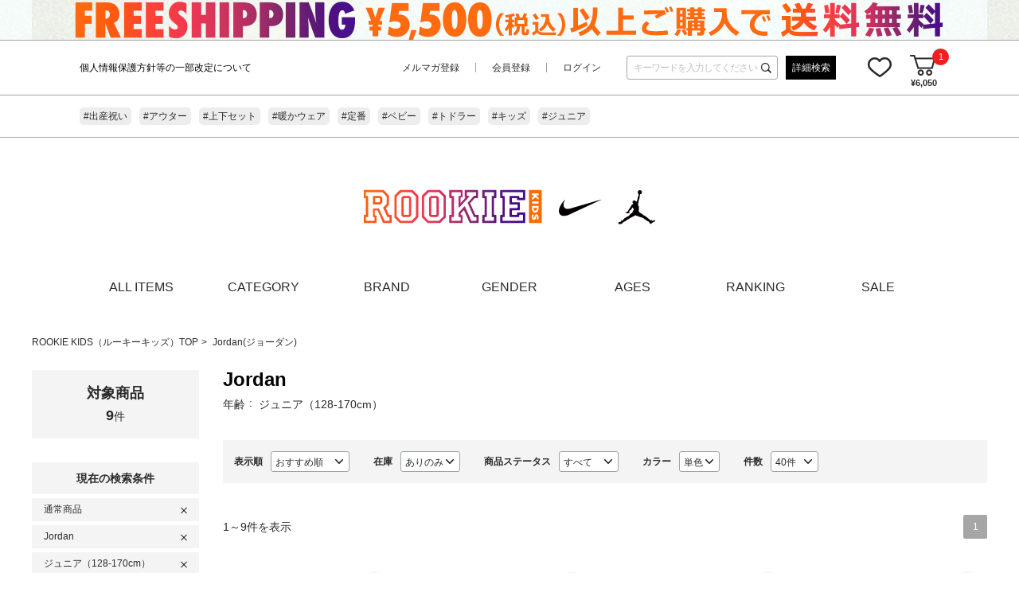

--- FILE ---
content_type: text/html;charset=UTF-8
request_url: https://rookieusa.jp/ap/s/s?fq=tags:%22junior%22&fq=-stnum:0&fq=bd:FD020&rows=40&sort=fsdt+desc%2Crk+desc&fq=scls:n_usual+NOT+icon:reserve
body_size: 116679
content:

<!--/ise/select-->
































































<!--categoryName		===-->
<!--paramBrandCategory	===-->
<!--paramCategory       ===-->
<!--paramCc1            ===-->
<!--paramCc2            ===-->
<!--paramCc3            ===-->
<!--paramPrice          ===-->
<!--paramDiscount       ===-->
<!--paramBrand			===bd:FD020-->
<!--paramColor          ===-->
<!--paramSize           ===-->
<!--paramTags           ===tags:"junior"-->
<!--paramExclusionBrand	===-->
<!--choiceBdMap			===1-->
<!--choiceCC1Map		===0-->
<!--choiceCC2Map		===0-->
<!--choiceCC3Map		===0-->
<!--choiceExclusionBdMap===0-->



<!--/ise/select-->

<!-- brandCode aaaa FD020-->



<!--Jordan(ジョーダン)｜アイテム一覧-->









<!DOCTYPE html>
<html lang="ja">
<head>
<meta charset="utf-8">

<title>Jordan(ジョーダン)｜アイテム一覧｜ROOKIE KIDS（ルーキーキッズ）公式オンラインストア</title>
<meta name="description" content="Jordan(ジョーダン)｜アイテム一覧｜ROOKIE KIDS（ルーキーキッズ）公式オンラインストアです。Nike（ナイキ）、Jordan（ジョーダン）、Hurley（ハーレー）、Levi&#39;s（リーバイス）などのキッズ・ベビー向け子供服（アパレル）、バッグ・キャップ等のアイテムを多数取り揃えております。">
<meta name="keywords" content="Jordan,ジョーダン,ROOKIE KIDS,ルーキーキッズ,ファッション通販,ファッション,公式,通販">

<meta property="og:title" content="Jordan(ジョーダン)｜アイテム一覧｜ROOKIE KIDS（ルーキーキッズ）公式オンラインストア" />
<meta property="og:type" content="article" />
<meta property="og:url" content="https://rookieusa.jp/ap/s/s?fq=bd:FD020&fq=scls:n_usual+NOT+icon:reserve" />
<meta property="og:image" content="https://www.rookieusa.jp/static/common/ogp/ogp.png" />
<meta property="og:site_name" content="ROOKIE KIDS" />
<meta property="og:description" content="Jordan(ジョーダン)｜アイテム一覧｜ROOKIE KIDS（ルーキーキッズ）公式オンラインストアです。Nike（ナイキ）、Jordan（ジョーダン）、Hurley（ハーレー）、Levi&amp;#39;s（リーバイス）などのキッズ・ベビー向け子供服（アパレル）、バッグ・キャップ等のアイテムを多数取り揃えております。" />

<link rel='icon' type='image/x-icon' href="/favicon_250326.ico" />
<link rel="shortcut icon" type="image/x-icon" href="/favicon_250326.ico" />
<link rel="apple-touch-icon-precomposed" href="/apple-touch-icon.png" />
<link rel="mask-icon" href="/static/common/favicon/safari-pinned-tab.svg" color="#000000" />

<meta http-equiv="Content-Type" content="text/html; charset=utf-8" />
<meta http-equiv="Pragma" content="no-cache" />
<meta http-equiv="Cache-Control" content="no-cache" />
<meta http-equiv="Expires" content="Thu, 01 Dec 1994 16:00:00 GMT" />
<meta name="Copyright" content="2021 ROOKIE KIDS" />
<meta name="Slurp" content="NOYDIR" />
<meta name="robots" content="all">
<meta http-equiv="Content-Script-Type" content="text/javascript" />
<meta http-equiv="Content-Style-Type" content="text/css" />
<meta name="viewport" content="width=1300, user-scalable=yes">


<link rel="alternate" media="handheld" href="//rookieusa.jp/" />
<link rel="canonical" href="https://rookieusa.jp/ap/s/s?fq=bd:FD020&fq=scls:n_usual+NOT+icon:reserve" />


<link rel="stylesheet" type="text/css" href="/static/full/css/common.css?20210603223608">
<link rel="stylesheet" type="text/css" href="/static/full/css/layout.css?20221005154353">
<link rel="stylesheet" type="text/css" href="/static/full/css/header.css?20220905150229">
<link rel="stylesheet" type="text/css" href="/static/full/css/footer.css?20240919123219">
<link rel="stylesheet" type="text/css" href="/static/full/css/side.css?20210720174146">

	<link rel="stylesheet" type="text/css" href="/static/full/css/lib/nouislider_modified.css">
	<link rel="stylesheet" type="text/css" href="/static/full/css/page/page-list.css?20210615124942">
	<link rel="stylesheet" type="text/css" href="/static/full/css/jQuery/slick.css" />



<script src="//ajax.googleapis.com/ajax/libs/jquery/1.10.2/jquery.min.js"></script>

<script src="//cdnjs.cloudflare.com/ajax/libs/underscore.js/1.5.1/underscore-min.js"></script>
<script src="//cdnjs.cloudflare.com/ajax/libs/underscore.string/2.3.3/underscore.string.min.js"></script>
<script src="//cdnjs.cloudflare.com/ajax/libs/json2/20121008/json2.js"></script>
<script src="//cdnjs.cloudflare.com/ajax/libs/moment.js/2.8.3/moment.min.js"></script>
<script src="//cdnjs.cloudflare.com/ajax/libs/numeral.js/1.4.5/numeral.min.js"></script>
<script src="//rookieusa.jp/adss/js/lib/jquery.form.js?1.0"></script>
<!-- Basics -->
<script src="//rookieusa.jp/adss/js/adss/namespace.js?1.0"></script>
<script src="//rookieusa.jp/adss/js/adss/console.js?1.0"></script>
<script src="//rookieusa.jp/adss/js/adss/resource.js?1.0"></script>
<script src="//rookieusa.jp/adss/js/adss/util.js?1.0"></script>
<script src="//rookieusa.jp/adss/js/adss/promotion.js?1.0"></script>
<script src="//rookieusa.jp/adss/js/adss/cartAddItems.js?1.0"></script>
<script>
ADSS.Config.lang = 'ja';
ADSS.Config.appBaseUrl = '//rookieusa.jp/ap/';
ADSS.Config.console.activate(false);
moment.locale('ja', {
  weekdays: ['日曜日', '月曜日', '火曜日', '水曜日', '木曜日', '金曜日', '土曜日'],
  weekdaysShort: ['日', '月', '火', '水', '木', '金', '土']
});
</script>
<script src="//rookieusa.jp/adss/js/adss/bootstrap_front.js?1.0"></script>
<script src="//rookieusa.jp/adss/js/adss/app.js?1.0"></script>
<script src="//rookieusa.jp/ap/api/mem.js?1768907982930"></script>
<script type="text/javascript" src="/static/full/js/vendor.js?20210603223609"></script>
<script type="text/javascript" src="/static/common/js/common.js?20210702101457"></script>
<script type="text/javascript" src="/static/full/js/common.js?20220617185726"></script>

	<script type="text/javascript" src="/static/full/js/page/page-list.js?20210603223609"></script>
	<script type="text/javascript" src="/static/full/js/arrival_mail_dialog.js"></script>
	<script type="text/javascript" src="/static/full/js/lib/nouislider.js"></script>
	<script type="text/javascript" src="/static/full/js/lib/slick.min.js"></script>
	<style>
		.searchInfo {
			display: none;
		}
	</style>
	

<!-- Google Tag Manager -->
<script>(function(w,d,s,l,i){w[l]=w[l]||[];w[l].push({'gtm.start':
new Date().getTime(),event:'gtm.js'});var f=d.getElementsByTagName(s)[0],
j=d.createElement(s),dl=l!='dataLayer'?'&l='+l:'';j.async=true;j.src=
'https://www.googletagmanager.com/gtm.js?id='+i+dl;f.parentNode.insertBefore(j,f);
})(window,document,'script','dataLayer','GTM-NZ867RG');</script>
<!-- End Google Tag Manager -->
<meta name="google-site-verification" content="f27jmpbW3TKFmQAqXPd2HUGzF_hHCrbCZ_AeIrhWc2w" /><!-- LINE Tag Base Code -->
<!-- Do Not Modify -->
<script>
(function(g,d,o){
  g._ltq=g._ltq||[];g._lt=g._lt||function(){g._ltq.push(arguments)};
  var h=location.protocol==='https:'?'https://d.line-scdn.net':'http://d.line-cdn.net';
  var s=d.createElement('script');s.async=1;
  s.src=o||h+'/n/line_tag/public/release/v1/lt.js';
  var t=d.getElementsByTagName('script')[0];t.parentNode.insertBefore(s,t);
    })(window, document);
_lt('init', {
  customerType: 'lap',
  tagId: 'ebaae0a1-386f-40ab-b1e0-b7310c77863e'
});
_lt('send', 'pv', ['ebaae0a1-386f-40ab-b1e0-b7310c77863e']);
</script>
<noscript>
  <img height="1" width="1" style="display:none"
       src="https://tr.line.me/tag.gif?c_t=lap&t_id=ebaae0a1-386f-40ab-b1e0-b7310c77863e&e=pv&noscript=1" />
</noscript>
<!-- End LINE Tag Base Code -->
<script>
	var brandit_relation_user_id = "";
</script>
<script src="https://dskud6wf4qgth.cloudfront.net/rtag_ams.js?endpoint=https%3A//hgcztgrstc.execute-api.ap-northeast-1.amazonaws.com&tag_id=4e40d25c13b440d58dac5c171f8ed598&t=0695"></script>
<!-- Facebook Pixel Code -->
<script>
!function(f,b,e,v,n,t,s)
{if(f.fbq)return;n=f.fbq=function(){n.callMethod?
n.callMethod.apply(n,arguments):n.queue.push(arguments)};
if(!f._fbq)f._fbq=n;n.push=n;n.loaded=!0;n.version='2.0';
n.queue=[];t=b.createElement(e);t.async=!0;
t.src=v;s=b.getElementsByTagName(e)[0];
s.parentNode.insertBefore(t,s)}(window, document,'script',
'https://connect.facebook.net/en_US/fbevents.js');
fbq('init', '238295640380580');
fbq('track', 'PageView');
</script>
<noscript><img height="1" width="1" style="display:none"
src="https://www.facebook.com/tr?id=238295640380580&ev=PageView&noscript=1"
/></noscript>
<!-- End Facebook Pixel Code -->


<!-- LINE Tag Base Code -->
<!-- Do Not Modify -->
<script>
	(function(g,d,o){
	g._ltq=g._ltq||[];g._lt=g._lt||function(){g._ltq.push(arguments)};
	var h=location.protocol==='https:'?'https://d.line-scdn.net':'http://d.line-cdn.net';
	var s=d.createElement('script');s.async=1;
	s.src=o||h+'/n/line_tag/public/release/v1/lt.js';
	var t=d.getElementsByTagName('script')[0];t.parentNode.insertBefore(s,t);
		})(window, document);
	_lt('init', {
	customerType: 'lap',
	tagId: 'ebaae0a1-386f-40ab-b1e0-b7310c77863e'
	});
	_lt('send', 'pv', ['ebaae0a1-386f-40ab-b1e0-b7310c77863e']);
</script>
<noscript>
<img height="1" width="1" style="display:none" src="https://tr.line.me/tag.gif?c_t=lap&t_id=ebaae0a1-386f-40ab-b1e0-b7310c77863e&e=pv&noscript=1" /></noscript>
<!-- End LINE Tag Base Code -->

</head>


<!--/ise/select-->

<body>
	<div id="pagetop" class="wrapper"><!-- wrapper Start -->
<!-- Google Tag Manager (noscript) -->
<noscript><iframe src="https://www.googletagmanager.com/ns.html?id=GTM-NZ867RG"
height="0" width="0" style="display:none;visibility:hidden"></iframe></noscript>
<!-- End Google Tag Manager (noscript) -->


			<!-- brandCode==>FD020 -->







	


<!-- brandCode ==== FD020-->
		
		<!-- brandName ==== Jordan-->
		<!-- brandKana ==== ジョーダン-->
		<!-- bannerGroup ==== -->
		






<!--false-->
		<header id="header"><!-- header Start -->

			<div class="header_info"><!-- header_info Start -->
				<a href="/topics/?pi3=361810">
				<div class="section_top_bnr" style="background: url(//cdn.rookieusa.jp/cms/html/img/bnr_20250612122135174.jpg) center;"></div>
				</a>
			</div><!-- header_info End -->
		  <div class="header_content"><!-- header_content Start -->
			<div class="header_box"><!-- header_box Start -->
				<div class="header_toparea">
<div class="header_caution"><!-- header_caution Start -->
	<div class="header_tagline_list">
			<div class="header_tagline_item">
				<a class="header_tagline_link" href="/info/?pi3=361099">
					<span class="header_tagline_text">【重要】ROOKIEKIDS公式サイトにつきまして</span>
				</a>
			</div>
			<div class="header_tagline_item">
				<a class="header_tagline_link" href="/info/?pi3=279792">
					<span class="header_tagline_text">個人情報保護方針等の一部改定について</span>
				</a>
			</div>
	</div>
	<style>
		.header_tagline_item:not(:first-child){
			display:none;
		}
	</style>
	<script type="text/javascript">
		$(function() {
			var speed = 1000;
			var interval = 3000;
			var slide = $('.header_tagline_item');
			var count = 1;
			var length = slide.length;
			setInterval(function() {
				$('.header_tagline_item:nth-child(' + count + ')').fadeOut(speed);
				$('.header_tagline_item:nth-child(' + (count === length ? 1 : count + 1) + ')').fadeIn(speed);
				if (count >= length) {
					count = 1;
				} else {
					count += 1;
				}
			}, interval);
		});
	</script>
</div><!-- header_caution End -->


					<div class="header_toparea_logo">
						<h1 class="header_logo">
							<a href="https://rookieusa.jp/"><img src="/static/full/images/header/header_logo_03.png" width="389" height="58" alt="Jordan(ジョーダン)｜アイテム一覧"/></a>
						</h1>
					</div>
				<div class="header_toparea_info">
				<nav class="header_sub_nav"><!-- nav Start -->
						<ul>
							<li><a href="https://rookieusa.jp/ap/mag">メルマガ登録</a></li>
							<li><a href="https://rookieusa.jp/ap/member/account/register/policy">会員登録</a></li>
							<li><a href="https://rookieusa.jp/ap/member/login">ログイン</a></li>
						</ul>
					</nav><!-- nav End -->

					<div class="header_search">
						<div class="header_search_area">
							<script type="text/javascript">
								var searchBaseUrl = 'https://rookieusa.jp/ap/s/s';
								var toFullWidth = function(value) {
									if (!value) return value;
									return String(value).replace(/[!-~]/g, function(all) {
										return String.fromCharCode(all.charCodeAt(0) + 0xFEE0);
									});
								};
								function isHanEisu(str){
								  str = (str==null)?"":str;
								  if(str.match(/^[A-Za-z0-9]*$/)){
									return true;
								  }else{
									return false;
								  }
								}
								function menuKwSearch() {
									var kw = $('#menuKw').val();
									var chkkw = kw;
									if ( kw == "キーワードを入力してください" ) {
										kw = "";
									}else{

										if (kw.length  == 1 && !isHanEisu(chkkw)){
											kw = toFullWidth(kw);
											kw = "&fq=text:" + ADSS.Util.asSolrSafeString(kw) + "&search=" + ADSS.Util.asSolrSafeString(kw);
										}else{
											kw = "&fq=text:" + ADSS.Util.asSolrSafeString(kw) + "&search=" + ADSS.Util.asSolrSafeString(kw);
										}
									}
									location.href = searchBaseUrl + '?rows=80&sort=rk+desc,sdt+desc' + kw.replace(/%5C/g, "");
								}
								function toFullWidth(elm) {
									return elm.value.replace(/[ -/:-@\[-~]/g, function(s){
										return String.fromCharCode(s.charCodeAt(0)+0xFEE0);
								});
}
								$(function() {
									$('.search_btn a').on('click',function(){
										 menuKwSearch();
									});
								});
							</script>
							<form class="header_search_form" name="headSearchForm" method="get" onSubmit="menuKwSearch();return false;">
								<input type="text" id="menuKw" title="キーワードを入力してください" class="header_search_input js-placeholder" value="" />
								<input class="header_search_submit" type="submit" value="送信" onclick="menuKwSearch();">
							</form>
						</div>
						<div class="search_btn">
							<a href="https://rookieusa.jp/ap/s/q">詳細検索</a>
						</div>
					</div>

					<nav class="header_member_nav"><!-- nav Start -->
						<ul>
							<li class="favorite"><a href="https://rookieusa.jp/ap/member/favorite/list">お気に入り</a></li>
							<li class="shopcart">
								<span class="no"><script type="text/javascript">document.write(adss_cart['piece']);</script></span>

									<script type="text/javascript">
										document.write('<a href="https://rookieusa.jp/ap/cart/show" class="amount">' + '&yen;' + numeral(adss_cart['amount']).format('0,0') + '</a>');
									</script>

							</li>
						</ul>
					</nav><!-- nav End -->
				  </div><!-- /header_toparea_info -->
				</div>
	<div class="header_tags">
		<div class="header_tags_wrap">
			<div class="header_tags_list">
					<div class="header_tags_item">
							<a class="header_tags_link" href="/ap/s/s?rows=80&amp;sort=rk+desc,sdt+desc&amp;fq=tags:%22baby%22&amp;fq=-stnum:0">
						<span class="header_tags_text">
							#出産祝い
						</span>
							</a>
					</div>
					<div class="header_tags_item">
							<a class="header_tags_link" href="/ap/s/v?fq=-stnum:0&amp;fq=cc2:AA&amp;rows=80&amp;sort=rk+desc%2Csdt+desc">
						<span class="header_tags_text">
							#アウター
						</span>
							</a>
					</div>
					<div class="header_tags_item">
							<a class="header_tags_link" href="/ap/s/v?fq=kw:setup&amp;fq=-stnum:0&amp;rows=80&amp;sort=rk+desc%2Csdt+desc">
						<span class="header_tags_text">
							#上下セット
						</span>
							</a>
					</div>
					<div class="header_tags_item">
							<a class="header_tags_link" href="/ap/s/s?rows=80&amp;sort=rk+desc,sdt+desc&amp;fq=-stnum:0&amp;fq=text:裏起毛+OR+SHERPA+OR+パファー+OR+ダウン+OR+ビーニー+OR+ニット">
						<span class="header_tags_text">
							#暖かウェア
						</span>
							</a>
					</div>
					<div class="header_tags_item">
							<a class="header_tags_link" href="/ap/s/s?rows=80&amp;sort=rk+desc,sdt+desc&amp;fq=tags:&quot;teiban&quot;&amp;fq=-stnum:0">
						<span class="header_tags_text">
							#定番
						</span>
							</a>
					</div>
					<div class="header_tags_item">
							<a class="header_tags_link" href="/ap/s/s?rows=80&amp;sort=rk+desc,sdt+desc&amp;fq=tags:%22baby%22&amp;fq=-stnum:0">
						<span class="header_tags_text">
							#ベビー
						</span>
							</a>
					</div>
					<div class="header_tags_item">
							<a class="header_tags_link" href="/ap/s/s?rows=80&amp;sort=rk+desc,sdt+desc&amp;fq=tags:%22toddler%22&amp;fq=-stnum:0">
						<span class="header_tags_text">
							#トドラー
						</span>
							</a>
					</div>
					<div class="header_tags_item">
							<a class="header_tags_link" href="/ap/s/s?rows=80&amp;sort=rk+desc,sdt+desc&amp;fq=tags:%22kids%22&amp;fq=-stnum:0">
						<span class="header_tags_text">
							#キッズ
						</span>
							</a>
					</div>
					<div class="header_tags_item">
							<a class="header_tags_link" href="/ap/s/s?rows=80&amp;sort=rk+desc,sdt+desc&amp;fq=tags:%22junior%22&amp;fq=-stnum:0">
						<span class="header_tags_text">
							#ジュニア
						</span>
							</a>
					</div>
			</div>
				<div class="header_tags_more">
					<div class="header_tags_toggle header_tags_open"></div>
					<div class="header_tags_toggle header_tags_close"></div>
				</div>
				<script type="text/javascript">
					$(function() {
						var headerHeight = $('.header_box').outerHeight();
						$('.header_content').css({'height':headerHeight});
						//$(window).load(function() {
							if ($('.header_tags_list').height() > 32) {
								$('.header_tags_open').show();
							} else {
								$('.header_tags_open').hide();
							}
						//});
						//if ($('.header_tags_list').length) {
							$('.header_tags').on('click','.header_tags_open',function(){
								$('.header_tags_wrap').addClass('open').css({'height':$('.header_tags_list').height()});
								$('.header_tags_open').hide();
								$('.header_tags_close').show();
							});
							$('.header_tags').on('click','.header_tags_close',function(){
								$('.header_tags_wrap').removeClass('open').css({'height':32});
								$('.header_tags_close').hide();
								$('.header_tags_open').show();
							});
						//}
					});
				</script>
		</div>
	</div>

			</div><!-- header_box End -->
		  </div><!-- header_content End -->

			<div class="header_logo_bottom">
				<a href="https://rookieusa.jp/"><img src="/static/full/images/header/header_logo_03.png" width="389" height="58" alt="Jordan(ジョーダン)｜アイテム一覧"/></a>
			</div>

			<nav class="header_nav"><!-- nav Start -->
				<ul class="header_nav_list category_level01">
					<li class="header_nav_item allitem"><a class="header_nav_link" href="https://rookieusa.jp/ap/s/s?rows=80&sort=rk+desc,sdt+desc&fq=-stnum:0&link=all">ALL ITEMS</a></li>
					<li class="header_nav_item category"><a class="header_nav_link" href="javascript:void(0);">CATEGORY</a>

<div class="header_category_box">
	<div class="header_category_inner">
		<div id="header_category_container" class="header_category_nav"></div>
	</div>
</div>

<script type="text/template" id="template-header-category">
	<div class="header_category_block">
		{{ _.each(data.categoryList ,function(category) { }}
		<div class="header_category_list cc2_{{=category.code}}">
			<h3 class="header_category_name"><a class="header_category_link" href="{{=category.link}}">{{=category.name}}</a></h3>
		</div>
		{{ }); }}
	</div>
</script>

<script type="text/javascript">
	$(function() {
		var params = new Array();
		params.push('wt=json');
		params.push('facet=true');
		params.push('facet.limit=1000');
		params.push('facet.field=cf1');
		params.push('facet.field=cf2');
		params.push('facet.field=cf3');
		params.push('facet.sort=false');
		params.push('facet.mincount=1');
		params.push('&fq=-scls:n_out');
		params.push('');
		params.push('fq=-stnum:0');
		//params.push('fq=scls:n_*');

		var dataParam = params.join('&');
		dataParam = dataParam.replace("&&","&");
		$.ajax({
			'url'      : '/ise/select',
			'data'     : dataParam,
			'dataType' : "json"
		}).done(function(data) {
			var largeCts = data.facet_counts.facet_fields.cf1;
			var mediumCts = data.facet_counts.facet_fields.cf2;
			var smallCts = data.facet_counts.facet_fields.cf3;
			var cc = "";

			var holder = new Array();
			for (var i = 0; i < largeCts.length; i+= 2) {
				var _codeName = largeCts[i].split("__");
				var _code = _codeName[0];
				var _name = _codeName[1]
				var _count = largeCts[i+1];

				if ( _count > 0 ) {
					var map = {'code' : _code, 'name' : _name, 'count' : _count};
					if ( cc == _code ) {
						map.active = true;
					}

					map.link = "https://rookieusa.jp/ap/s/s?rows=80&sort=rk+desc,sdt+desc" + "&amp;fq=-stnum:0&fq=cc1:" + _code ;
					//map.link = "javascript:void(0);";

					var holderM = new Array();
					for (var k = 0; k < mediumCts.length; k+= 2) {
						var _McodeName = mediumCts[k].split("__");
						var _Mcode = _McodeName[0];
						var _Mname = _McodeName[1];
						var _Mcount = mediumCts[k+1];

						if (_code != _Mcode.substr(0, 1)) {
							continue;
						}

						if (parseInt(_Mcount, 10) < 1) {
							continue;
						}

						var mid = {'code' : _Mcode, 'name' : _Mname, 'count' : _Mcount};
						if ( cc == _Mcode ) {
							mid.active = true;
						}

						mid.link = "https://rookieusa.jp/ap/s/s?rows=80&sort=rk+desc,sdt+desc" + "&amp;fq=-stnum:0&fq=cc2:" + _Mcode ;

						var holderS = new Array();
						for (var p = 0; p < smallCts.length; p+= 2) {
							var _ScodeName = smallCts[p].split("__");
							var _Scode = _ScodeName[0];
							var _Sname = _ScodeName[1];
							var _Scount = smallCts[p+1];

							if (_Mcode != _Scode.substr(0, 2)) {
								continue;
							}

							if (parseInt(_Scount, 10) < 1) {
								continue;
							}

							var sml = {'code' : _Scode, 'name' : _Sname, 'count' : _Scount};
							if ( cc == _Scode ) {
								sml.active = true;
							}

								sml.link = "https://rookieusa.jp/ap/s/s?rows=80&sort=rk+desc,sdt+desc" + "&amp;fq=-stnum:0&fq=cc3:" + _Scode ;


							holderS.push(sml);
						}
						mid.small = holderS;

						holderM.push(mid);
					}
					map.medium = holderM;

					holder.push(map);
				}
			}

			$container = $("#header_category_container");
			$container.html("");
			var groupCount = 0;
			var docArray = new Array();
			_.each(holder, function(category, index) {
				_.each(category.medium, function(mcategory, index) {
					docArray.push(mcategory);
					groupCount++;

					if ( groupCount == 6 ) {
						$container.append(_.template($("#template-header-category").html())({ "categoryList": docArray }));
						groupCount = 0;
						docArray = new Array();
					}
				});
			});

			if ( groupCount > 0 ) {
				$container.append(_.template($("#template-header-category").html())({ "categoryList": docArray }));
				groupCount = 0;
				docArray = new Array();
			}
		});
	});
</script>
					</li>
					<li class="header_nav_item brandlist"><a class="header_nav_link" href="https://rookieusa.jp/brand/">BRAND</a>

<style>

.header_brand_box {
	display: none;
	width: 1080px;
	padding: 42px 0 0;
	background-color: #fff;
	position: absolute;
	top: 25px;
	left: 0;
	z-index: 100;
	box-shadow: 2px 2px 4px;
}
.header_brand_inner {
	padding: 0 70px 30px;
	height: 100%;
}

.header_brand_list {
	display: -webkit-box;
	display: -webkit-flex;
	display: -ms-flexbox;
	display: flex;
	-webkit-flex-wrap: wrap;
	-ms-flex-wrap: wrap;
	flex-wrap: wrap;
	-webkit-align-content: flex-start;
	-ms-flex-line-pack: start;
	align-content: flex-start;
}

.header_brand_item {
	-webkit-flex-wrap: wrap;
	-ms-flex-wrap: wrap;
	flex-wrap: wrap;
	display: inline-block;
	/*width: 16.6666667%;*/
	width: 20%;
	font-size: 0;
	letter-spacing: 0;
	vertical-align: top;
	padding: 0 20px 20px 0;
}

</style>


<div class="header_brand_box">
	<div class="header_brand_inner">
		<div id="header_brand_container" class="header_brand_nav">
			<ul class="header_brand_list">
				<li class="header_brand_item">
					<a href="/ap/s/s?rows=80&sort=salesCD+desc,rk+desc&fq=-stnum:0&fq=bd:FD010&pi3=304004" class="header_brand_link">
						Nike<br>（ナイキ）
					</a>
				</li>
				<li class="header_brand_item">
					<a href="/ap/s/s?rows=80&sort=salesCD+desc,rk+desc&fq=-stnum:0&fq=bd:FD020&pi3=304027" class="header_brand_link">
						Jordan<br>（ジョーダン）
					</a>
				</li>
				<li class="header_brand_item">
					<a href="/ap/s/s?rows=80&amp;sort=rk+desc,sdt+desc&amp;fq=-stnum:0&amp;fq=bd:FD040" class="header_brand_link">
						Jordan Bags<br>（ジョーダンバッグ）
					</a>
				</li>
			</ul>
		</div>
	</div>
</div>

					</li>
					<li class="header_nav_item genderlist"><a class="header_nav_link" href="#">GENDER</a>
<style>
	.header_gender_box {
		display: none;
		width: 1200px;
		padding: 42px 0 0;
		background-color: #fff;
		position: absolute;
		top: 25px;
		left: 0;
		z-index: 100;
		box-shadow: 2px 2px 4px;
	}
	.header_gender_inner {
		padding: 0 70px 30px;
		height: 100%;
	}
	.header_gender_list {
		display: -webkit-box;
		display: -webkit-flex;
		display: -ms-flexbox;
		display: flex;
		-webkit-flex-wrap: wrap;
		-ms-flex-wrap: wrap;
		flex-wrap: wrap;
		-webkit-align-content: flex-start;
		-ms-flex-line-pack: start;
		align-content: flex-start;
	}
	.header_gender_item {
		-webkit-flex-wrap: wrap;
		-ms-flex-wrap: wrap;
		flex-wrap: wrap;
		display: inline-block;
		width: 20%;
		font-size: 0;
		letter-spacing: 0;
		vertical-align: top;
		padding: 0 20px 20px 0;
	}
</style>

<div class="header_gender_box">
	<div class="header_gender_inner">
		<div id="header_gender_container" class="header_gender_nav">
			<ul class="header_gender_list">
				<li class="header_gender_item">
					<a href="https://rookieusa.jp/ap/s/s?rows=80&sort=rk+desc,sdt+desc&fq=tags:%22BOYS%22&fq=-stnum:0" class="header_gender_link">
						ボーイズ
					</a>
				</li>
				<li class="header_gender_item">
					<a href="https://rookieusa.jp/ap/s/s?rows=80&sort=rk+desc,sdt+desc&fq=tags:%22GIRLS%22&fq=-stnum:0" class="header_gender_link">
						ガールズ
					</a>
				</li>
			</ul>
		</div>
	</div>
</div>

					</li>
					<li class="header_nav_item ageslist"><a class="header_nav_link" href="#">AGES</a>
<style>
	.header_ages_box {
		display: none;
		width: 1200px;
		padding: 42px 0 0;
		background-color: #fff;
		position: absolute;
		top: 25px;
		left: 0;
		z-index: 100;
		box-shadow: 2px 2px 4px;
	}
	.header_ages_inner {
		padding: 0 70px 30px;
		height: 100%;
	}
	.header_ages_list {
		display: -webkit-box;
		display: -webkit-flex;
		display: -ms-flexbox;
		display: flex;
		-webkit-flex-wrap: wrap;
		-ms-flex-wrap: wrap;
		flex-wrap: wrap;
		-webkit-align-content: flex-start;
		-ms-flex-line-pack: start;
		align-content: flex-start;
	}
	.header_ages_item {
		-webkit-flex-wrap: wrap;
		-ms-flex-wrap: wrap;
		flex-wrap: wrap;
		display: inline-block;
		width: 20%;
		font-size: 0;
		letter-spacing: 0;
		vertical-align: top;
		padding: 0 20px 20px 0;
	}
</style>

<div class="header_ages_box">
	<div class="header_ages_inner">
		<div id="header_ages_container" class="header_ages_nav">
			<ul class="header_ages_list">
				<li class="header_ages_item">
					<a href="https://rookieusa.jp/ap/s/s?rows=80&sort=rk+desc,sdt+desc&fq=tags:%22baby%22&fq=-stnum:0" class="header_ages_link">
						ベビー（60-92cm）
					</a>
				</li>
				<li class="header_ages_item">
					<a href="https://rookieusa.jp/ap/s/s?rows=80&sort=rk+desc,sdt+desc&fq=tags:%22toddler%22&fq=-stnum:0" class="header_ages_link">
						トドラー（85-100cm）
					</a>
				</li>
				<li class="header_ages_item">
					<a href="https://rookieusa.jp/ap/s/s?rows=80&sort=rk+desc,sdt+desc&fq=tags:%22kids%22&fq=-stnum:0" class="header_ages_link">
						キッズ（96-122cm）
					</a>
				</li>
				<li class="header_ages_item">
					<a href="https://rookieusa.jp/ap/s/s?rows=80&sort=rk+desc,sdt+desc&fq=tags:%22junior%22&fq=-stnum:0" class="header_ages_link">
						ジュニア（128-170cm）
					</a>
				</li>
			</ul>
		</div>
	</div>
</div>

					</li>
					<li class="header_nav_item ranking"><a class="header_nav_link" href="https://rookieusa.jp/ranking/">RANKING</a></li>
					<li class="header_nav_item sale">
					<a class="header_nav_link" href="/ap/s/s?fq=scls:n_sale&fq=-stnum:0&rows=80&sort=salesCD+desc,rk+desc&pi3=304109">SALE</a>
					</li>

			</nav><!-- nav End -->

		</header><!-- header End -->

		<div id="contents" class="product_list"><!-- contents Start -->
			<!-- bread Start -->
<div class="bread clearfix">
	<ol>
		<li><a href="https://rookieusa.jp/">ROOKIE KIDS（ルーキーキッズ）TOP</a></li>


















					<li>
							<a href="https://rookieusa.jp/ap/s/s?fq=tags:%22junior%22&rows=80&sort=rk+desc,sdt+desc&fq=bd:FD020">
								Jordan(ジョーダン)
							</a>
						<!--Jordan(ジョーダン)-->
					</li>




	</ol>
</div>

			<!-- bread End -->
			<!-- PI3用 -->



			<div id="main"><!-- main Start -->
<nav id="side_nav"><!-- side-nav Start -->
	
<style>
	.side_search_results {
		display: none;
	}

	.side_search_results li:nth-child(n + 10) {
		display: none;
	}
</style>
<dl class="result_number">
	<dt>対象商品</dt>
	<dd><span class="result_totalnumber"></span>件</dd>
</dl>
<div class="side_search_results">
	<h4 class="side_results">現在の検索条件</h4>
	<ul>
	
		<li class="scls">
			<a href="https://rookieusa.jp/ap/s/s?fq=tags:%22junior%22&fq=-stnum:0&fq=bd:FD020&rows=40&sort=fsdt+desc%2Crk+desc">通常商品</a>
		</li>




			<li><a href="https://rookieusa.jp/ap/s/s?fq=tags:%22junior%22&fq=-stnum:0&fq=scls:n_usual%20NOT%20icon:reserve&rows=40&sort=fsdt+desc%2Crk+desc">Jordan</a></li>



			<li><a href="https://rookieusa.jp/ap/s/s?fq=-stnum:0&fq=bd:FD020&fq=scls:n_usual%20NOT%20icon:reserve&rows=40&sort=fsdt+desc%2Crk+desc">ジュニア（128-170cm）</a></li>
	</ul>
	<div class="more_btn"><a href="javascript:void(0);">MORE</a></div>
</div>

<script type="text/javascript">
	$(function(){
		if ( $(".side_search_results li").length > 0 ) {
			$(".side_search_results").show();
		}

		if ( $(".side_search_results li").length < 10 ) {
			$('.more_btn').hide();
		}

		$('.more_btn a').click(function () {
			$(".side_search_results li:nth-child(n + 10)").slideDown(function (){
				$('.more_btn a').fadeOut();
			});
		});
	});
</script>


<div class="side_category">
	<h4 class="side_title">カテゴリ</h4>
	<ul id="category_container" class="side_category01">
    </ul>
</div>

<script type="text/template" id="template-category_12">
	<li>
		{{ var isActive = data.category.active; }}
		{{ _.each(data.category.medium ,function(category) { }}
			{{ if ( category.active == true ) { }}
				{{ isActive = true; }}
			{{ } }}
		{{ }); }}

		{{ if ( isActive == true ) { }}
    	<span class="selected">{{=data.category.name}}</span>
		<ul class="side_category02" style="display: block;">
		{{ } else { }}
    	<span>{{=data.category.name}}</span>
		<ul class="side_category02">
		{{ } }}

		{{ if ( data.category.active == true ) { }}
			<li class="on"><a href="{{=data.category.link}}">すべての{{=data.category.name}}({{=data.category.count}})</a></li>
		{{ } else { }}
			<li><a href="{{=data.category.link}}">すべての{{=data.category.name}}({{=data.category.count}})</a></li>
		{{ } }}
		{{ _.each(data.category.medium ,function(category) { }}
		{{ if ( category.active == true ) { }}
			<li class="on"><a href="{{=category.link}}">{{=category.name}}({{=category.count}})</a></li>
		{{ } else { }}
			<li><a href="{{=category.link}}">{{=category.name}}({{=category.count}})</a></li>
		{{ } }}
		{{ }); }}
        </ul>
    </li>
</script>

<script type="text/template" id="template-category_23">
	<li>
		{{ if ( data.category.active == true ) { }}
			<li class="on"><a href="{{=data.category.link}}">{{=data.category.name}}</a></li>
		{{ } else { }}
			<li><a href="{{=data.category.link}}">{{=data.category.name}}</a></li>
		{{ } }}
	</li>
</script>

<script type="text/javascript">
	$(function() {
		var baseParams = new Array();
	    baseParams.push('wt=json');
	    baseParams.push('facet=true');
	    baseParams.push('facet.limit=1000');
	    baseParams.push('facet.field=cf1');
	    baseParams.push('facet.field=cf2');
	    baseParams.push('facet.field=cf3');
	    baseParams.push('facet.sort=false');
	    baseParams.push('facet.mincount=1');
		baseParams.push('&fq=-scls:n_out');
		baseParams.push('');

		var params = $.extend(true, [], baseParams);

  		params.push('fq=tags%3A%22junior%22');
  		params.push('fq=-stnum%3A0');
  		params.push('fq=bd%3AFD020');
  		params.push('fq=scls%3An_usual%20NOT%20icon%3Areserve');

		runQuery(params, true);
		function runQuery(_params, isRetry) {
			var dataParam = _params.join('&');
			if(dataParam.substr(-7,7)=="text%3A"){
				dataParam = dataParam.replace('text%3A','text:""');
			}
			dataParam = dataParam.replace('text%3A&','text:""&');
			dataParam = dataParam.replace("&&","&");
		    $.ajax({
		        'url'      : '/ise/select',
		        'data'     : dataParam,
		        'dataType' : "json"
		    }).done(function(data) {
		    	var largeCts = data.facet_counts.facet_fields.cf1;
		        var mediumCts = data.facet_counts.facet_fields.cf2;
		        var smallCts = data.facet_counts.facet_fields.cf3;
		        var cc = "";
		        var cc_array = new Array();

				var isHit = false;
				if ( largeCts.length > 0 ) {
					isHit = true;
				}

		        if ( isRetry && isHit == false ) {
			        cc = "";
			        cc_array = new Array();

			        if ( isRetry ) {
			        	runQuery(baseParams, false);
			        }
		        } else {

//--------------------------------------------------------------------------------------------------------------------------------------------------------------------------------------------
					function makeLink(isRetry, param) {
						if ( isRetry ) {
							return "https://rookieusa.jp/ap/s/s?fq=tags:%22junior%22&fq=-stnum:0&fq=bd:FD020&fq=scls:n_usual%20NOT%20icon:reserve&sort=fsdt+desc%2Crk+desc&rows=40" + param;
						} else {
							return "https://rookieusa.jp/ap/s/s?rows=80&sort=rk+desc,sdt+desc" + param;
						}
					}

			    	var holder = new Array();
					for (var i = 0; i < largeCts.length; i+= 2) {
						var _codeName = largeCts[i].split("__");
						var _code = _codeName[0];
						var _name = _codeName[1]
						var _count = largeCts[i+1];

		       			if ( _count > 0 ) {
			       			var map = {'code' : _code, 'name' : _name, 'count' : _count};
			       			if ( $.inArray("cc1:"+_code, cc_array) > -1 ) {
			       				map.active = true;
			       			}

			       				map.link = makeLink(isRetry, "&fq=cc1:" + _code);

				          	var holderM = new Array();
				    		for (var k = 0; k < mediumCts.length; k+= 2) {
				       			var _McodeName = mediumCts[k].split("__");
				       			var _Mcode = _McodeName[0];
				       			var _Mname = _McodeName[1];
				       			var _Mcount = mediumCts[k+1];

				       			if (_code != _Mcode.substr(0, 1)) {
									continue;
								}

				        		if (parseInt(_Mcount, 10) < 1) {
				        			continue;
				        		}

				       			var mid = {'code' : _Mcode, 'name' : _Mname, 'count' : _Mcount};
				       			if ( $.inArray("cc2:"+_Mcode, cc_array) > -1 ) {
				       				mid.active = true;
				       			}

				       			mid.link = makeLink(isRetry, "&fq=cc2:" + _Mcode);

					          	var holderS = new Array();
					    		for (var p = 0; p < smallCts.length; p+= 2) {
					       			var _ScodeName = smallCts[p].split("__");
					       			var _Scode = _ScodeName[0];
					       			var _Sname = _ScodeName[1];
					       			var _Scount = smallCts[p+1];

					       			if (_Mcode != _Scode.substr(0, 2)) {
										continue;
									}

					        		if (parseInt(_Scount, 10) < 1) {
					        			continue;
					        		}

					       			var sml = {'code' : _Scode, 'name' : _Sname, 'count' : _Scount};
					       			if ( $.inArray("cc3:"+_Scode, cc_array) > -1 ) {
					       				sml.active = true;
					       			}

						          	sml.link = makeLink(isRetry, "&fq=cc3:" + _Scode);

						          	holderS.push(sml);
					          	}
					          	mid.small = holderS;

					          	holderM.push(mid);
							}
				          	map.medium = holderM;

							holder.push(map);
						}
		    	}

					$container = $("#category_container");
					$container.html("");
					_.each(holder, function(category, index) {
						_.each(category.medium ,function(category) {
							$container.append(_.template(jQuery("#template-category_23").html())({ "category": category }));
						});
					});

					$('.side_category01 span').click(function(){
						if($(this).hasClass('selected')){
							$(this).next('ul').slideUp();
							$(this).removeClass('selected');
						}else{
							$(this).next('ul').slideDown();
							$(this).addClass('selected');
						}
						return false;
				    });

				    $(".side_category01 a").each(function(){
				    	var url = $(this).attr("href");
				    	url = urlDecode(url);
				    	$(this).attr("href", url);
					});
//--------------------------------------------------------------------------------------------------------------------------------------------------------------------------------------------
				}
		    });
	    }
	});
</script>


<div class="side_brand">
	<h4 class="side_title">ブランド</h4>
	<ul class="side_brand_list">








		<li class="side_brand_item bd_FD010">
			<a class="side_brand_link" href="https://rookieusa.jp/ap/s/s?fq=tags:%22junior%22&fq=-stnum:0&fq=scls:n_usual%20NOT%20icon:reserve&rows=40&sort=fsdt+desc%2Crk+desc&fq=bd:FD020+OR+bd:FD010" data-inithref="https://rookieusa.jp/ap/s/s?rows=80&sort=rk+desc,sdt+desc&amp;fq=bd:FD020+OR+bd:FD010">
				Nike
			</a>
		</li>



		<li class="side_brand_item bd_FD020 on">
			<a class="side_brand_link" href="https://rookieusa.jp/ap/s/s?fq=tags:%22junior%22&fq=-stnum:0&fq=scls:n_usual%20NOT%20icon:reserve&rows=40&sort=fsdt+desc%2Crk+desc" data-inithref="https://rookieusa.jp/ap/s/s?rows=80&sort=rk+desc,sdt+desc">
				Jordan
			</a>
		</li>



		<li class="side_brand_item bd_FD040">
			<a class="side_brand_link" href="https://rookieusa.jp/ap/s/s?fq=tags:%22junior%22&fq=-stnum:0&fq=scls:n_usual%20NOT%20icon:reserve&rows=40&sort=fsdt+desc%2Crk+desc&fq=bd:FD020+OR+bd:FD040" data-inithref="https://rookieusa.jp/ap/s/s?rows=80&sort=rk+desc,sdt+desc&amp;fq=bd:FD020+OR+bd:FD040">
				Jordan Bags
			</a>
		</li>
    </ul>
</div>

<script type="text/javascript">
$(function() {
	var nav_Brand_baseParams = new Array();
	nav_Brand_baseParams.push('wt=json');
	nav_Brand_baseParams.push('facet=true');
	nav_Brand_baseParams.push('facet.field=bd');
	nav_Brand_baseParams.push('facet.mincount=1');
	nav_Brand_baseParams.push('&fq=-scls:n_out');
	nav_Brand_baseParams.push('');

	var params = $.extend(true, [], nav_Brand_baseParams);

	params.push('fq=tags%3A%22junior%22');
	params.push('fq=-stnum%3A0');
	params.push('fq=scls%3An_usual%20NOT%20icon%3Areserve');


	nav_Brand_runQuery(params, true);
	function nav_Brand_runQuery(_params, isRetry) {
		$(".side_brand_item").hide();
		var dataParam = _params.join('&');
		dataParam = dataParam.replace("&&","&");
		$.ajax({
		    'url'      : '/ise/select',
		    'data'     : dataParam,
		    'dataType' : "json"
		}).done(function(data) {
			var brandCts = data.facet_counts.facet_fields.bd;

			var totalCount = 0;
			for (var j = 0; j < brandCts.length; j += 2) {
				totalCount= totalCount + brandCts[j+1];
			}

			if ( isRetry && totalCount == 0 ) {
				$('.side_brand_link').each(function() {
					$(this).attr("href", $(this).data("inithref"));
				});
				nav_Brand_runQuery(nav_Brand_baseParams, false);
			} else {
				for (var j = 0; j < brandCts.length; j += 2) {
					var count = brandCts[j+1];
					var code = brandCts[j];
					if ( count > 0) {
						$(".side_brand_item.bd_"+code).show();
					}
				}
			}
		});
	}
});
</script>

<div class="side_gender">
	<h4 class="side_title">性別</h4>
	<ul class="side_gender_list">



		<li class="side_gender_item tags_BOYS">
			<a class="side_gender_link" href="https://rookieusa.jp/ap/s/s?fq=-stnum:0&fq=bd:FD020&fq=scls:n_usual%20NOT%20icon:reserve&rows=40&sort=fsdt+desc%2Crk+desc&amp;fq=tags:%22junior%22+OR+tags:%22BOYS%22" data-inithref="https://rookieusa.jp/ap/s/s?rows=80&sort=rk+desc,sdt+desc&amp;fq=tags:%22junior%22+OR+tags:%22BOYS%22">ボーイズ</a>
		</li>


		<li class="side_gender_item tags_GIRLS">
			<a class="side_gender_link" href="https://rookieusa.jp/ap/s/s?fq=-stnum:0&fq=bd:FD020&fq=scls:n_usual%20NOT%20icon:reserve&rows=40&sort=fsdt+desc%2Crk+desc&amp;fq=tags:%22junior%22+OR+tags:%22GIRLS%22" data-inithref="https://rookieusa.jp/ap/s/s?rows=80&sort=rk+desc,sdt+desc&amp;fq=tags:%22junior%22+OR+tags:%22GIRLS%22">ガールズ</a>
		</li>
	</ul>
</div><!-- side_list_gender End -->

<script type="text/javascript">
$(function() {
	var nav_gender_baseParams = new Array();
	nav_gender_baseParams.push('wt=json');
	nav_gender_baseParams.push('facet=true');
	nav_gender_baseParams.push('facet.field=tags');
	nav_gender_baseParams.push('facet.mincount=1');
	nav_gender_baseParams.push('&fq=-scls:n_out');
	nav_gender_baseParams.push('');


	var params = $.extend(true, [], nav_gender_baseParams);

	params.push('fq=-stnum%3A0');
	params.push('fq=bd%3AFD020');
	params.push('fq=scls%3An_usual%20NOT%20icon%3Areserve');


	nav_gender_runQuery(params, true);
	function nav_gender_runQuery(_params, isRetry) {
		var dataParam = _params.join('&');
		dataParam = dataParam.replace("&&","&");
		$.ajax({
		    'url'      : '/ise/select',
		    'data'     : dataParam,
		    'dataType' : "json"
		}).done(function(data) {
			var sideGender = data.facet_counts.facet_fields.tags;

			var totalCount = 0;
			for (var j = 0; j < sideGender.length; j += 2) {
				totalCount= totalCount + sideGender[j+1];
			}

			if ( isRetry && totalCount == 0 ) {
				$('.side_gender_link').each(function() {
					$(this).attr("href", $(this).data("inithref"));
				});
				nav_gender_runQuery(nav_gender_baseParams, false);
			} else {
				for (var j = 0; j < sideGender.length; j += 2) {
					var count = sideGender[j+1];
					var code = sideGender[j];
					if ( count > 0) {
						$(".side_gender_item.tags_"+code).show();
					}
				}
			}
		});
	}
});
</script>


<div class="side_ages">
	<h4 class="side_title">年齢</h4>
	<ul class="side_ages_list">


		<li class="side_ages_item tags_baby">
			<a class="side_ages_link" href="https://rookieusa.jp/ap/s/s?fq=-stnum:0&fq=bd:FD020&fq=scls:n_usual%20NOT%20icon:reserve&rows=40&sort=fsdt+desc%2Crk+desc&amp;fq=tags:%22junior%22+OR+tags:%22baby%22" data-inithref="https://rookieusa.jp/ap/s/s?rows=80&sort=rk+desc,sdt+desc&amp;fq=tags:%22junior%22+OR+tags:%22baby%22">ベビー（60-92cm）</a>
		</li>


		<li class="side_ages_item tags_toddler">
			<a class="side_ages_link" href="https://rookieusa.jp/ap/s/s?fq=-stnum:0&fq=bd:FD020&fq=scls:n_usual%20NOT%20icon:reserve&rows=40&sort=fsdt+desc%2Crk+desc&amp;fq=tags:%22junior%22+OR+tags:%22toddler%22" data-inithref="https://rookieusa.jp/ap/s/s?rows=80&sort=rk+desc,sdt+desc&amp;fq=tags:%22junior%22+OR+tags:%22toddler%22">トドラー（85-100cm）</a>
		</li>


		<li class="side_ages_item tags_kids">
			<a class="side_ages_link" href="https://rookieusa.jp/ap/s/s?fq=-stnum:0&fq=bd:FD020&fq=scls:n_usual%20NOT%20icon:reserve&rows=40&sort=fsdt+desc%2Crk+desc&amp;fq=tags:%22junior%22+OR+tags:%22kids%22" data-inithref="https://rookieusa.jp/ap/s/s?rows=80&sort=rk+desc,sdt+desc&amp;fq=tags:%22junior%22+OR+tags:%22kids%22">キッズ（96-122cm）</a>
		</li>


		<li class="side_ages_item tags_junior on">
			<a class="side_ages_link" href="https://rookieusa.jp/ap/s/s?fq=-stnum:0&fq=bd:FD020&fq=scls:n_usual%20NOT%20icon:reserve&rows=40&sort=fsdt+desc%2Crk+desc" data-inithref="https://rookieusa.jp/ap/s/s?rows=80&sort=rk+desc,sdt+desc">ジュニア（128-170cm）</a>
		</li>
	</ul>
</div><!-- side_list_ages End -->

<script type="text/javascript">
$(function() {
	var nav_ages_baseParams = new Array();
	nav_ages_baseParams.push('wt=json');
	nav_ages_baseParams.push('facet=true');
	nav_ages_baseParams.push('facet.field=tags');
	nav_ages_baseParams.push('facet.mincount=1');
	nav_ages_baseParams.push('&fq=-scls:n_out');
	nav_ages_baseParams.push('');

	var params = $.extend(true, [], nav_ages_baseParams);

	params.push('fq=-stnum%3A0');
	params.push('fq=bd%3AFD020');
	params.push('fq=scls%3An_usual%20NOT%20icon%3Areserve');


	nav_ages_runQuery(params, true);
	function nav_ages_runQuery(_params, isRetry) {
		$(".side_ages_item").hide();
		var dataParam = _params.join('&');
		dataParam = dataParam.replace("&&","&");
		$.ajax({
		    'url'      : '/ise/select',
		    'data'     : dataParam,
		    'dataType' : "json"
		}).done(function(data) {
			var sideAges = data.facet_counts.facet_fields.tags;

			var totalCount = 0;
			for (var j = 0; j < sideAges.length; j += 2) {
				totalCount= totalCount + sideAges[j+1];
			}

			if ( isRetry && totalCount == 0 ) {
				$('.side_ages_link').each(function() {
					$(this).attr("href", $(this).data("inithref"));
				});
				nav_ages_runQuery(nav_ages_baseParams, false);
			} else {
				for (var j = 0; j < sideAges.length; j += 2) {
					var count = sideAges[j+1];
					var code = sideAges[j];
					if ( count > 0) {
						$(".side_ages_item.tags_"+code).show();
					}
				}
			}
		});
	}
});
</script>



<div class="side_brand">
	<h4 class="side_title">商品タイプ</h4>
	<ul class="side_itemtype_list">
			<li class="side_itemtype_item scls_nomal on">
				<a class="side_itemtype_link" href="https://rookieusa.jp/ap/s/s?fq=tags:%22junior%22&fq=-stnum:0&fq=bd:FD020&rows=40&sort=fsdt+desc%2Crk+desc">通常商品</a>
			</li>
			<li class="side_itemtype_item scls_nomal">
				<a class="side_itemtype_link" href="https://rookieusa.jp/ap/s/s?fq=tags:%22junior%22&fq=-stnum:0&fq=bd:FD020&rows=40&sort=fsdt+desc%2Crk+desc&fq=scls:n_sale">セール商品</a>
			</li>
	</ul>
</div><!-- side_list_itemtype End -->

<div class="side_color">
	<h4 class="side_title">カラー</h4>
	<ul class="side_color_list">


		<li class="side_color_item color01">
			<div class="side_search_color color01">
				<input type="checkbox" id="WHT" name="change_search_color" class="change_choise_vcbg side_color_checkbox" value="WHT">
				<label class="side_color_label" for="WHT"></label>
			</div>
		</li>


		<li class="side_color_item color02">
			<div class="side_search_color color02">
				<input type="checkbox" id="GRY" name="change_search_color" class="change_choise_vcbg side_color_checkbox" value="GRY">
				<label class="side_color_label" for="GRY"></label>
			</div>
		</li>


		<li class="side_color_item color03">
			<div class="side_search_color color03">
				<input type="checkbox" id="BRN" name="change_search_color" class="change_choise_vcbg side_color_checkbox" value="BRN">
				<label class="side_color_label" for="BRN"></label>
			</div>
		</li>


		<li class="side_color_item color04">
			<div class="side_search_color color04">
				<input type="checkbox" id="GRN" name="change_search_color" class="change_choise_vcbg side_color_checkbox" value="GRN">
				<label class="side_color_label" for="GRN"></label>
			</div>
		</li>


		<li class="side_color_item color05">
			<div class="side_search_color color05">
				<input type="checkbox" id="YEL" name="change_search_color" class="change_choise_vcbg side_color_checkbox" value="YEL">
				<label class="side_color_label" for="YEL"></label>
			</div>
		</li>


		<li class="side_color_item color06">
			<div class="side_search_color color06">
				<input type="checkbox" id="BEG" name="change_search_color" class="change_choise_vcbg side_color_checkbox" value="BEG">
				<label class="side_color_label" for="BEG"></label>
			</div>
		</li>


		<li class="side_color_item color07">
			<div class="side_search_color color07">
				<input type="checkbox" id="ORG" name="change_search_color" class="change_choise_vcbg side_color_checkbox" value="ORG">
				<label class="side_color_label" for="ORG"></label>
			</div>
		</li>


		<li class="side_color_item color08">
			<div class="side_search_color color08">
				<input type="checkbox" id="BLE" name="change_search_color" class="change_choise_vcbg side_color_checkbox" value="BLE">
				<label class="side_color_label" for="BLE"></label>
			</div>
		</li>


		<li class="side_color_item color09">
			<div class="side_search_color color09">
				<input type="checkbox" id="PUR" name="change_search_color" class="change_choise_vcbg side_color_checkbox" value="PUR">
				<label class="side_color_label" for="PUR"></label>
			</div>
		</li>


		<li class="side_color_item color10">
			<div class="side_search_color color10">
				<input type="checkbox" id="PNK" name="change_search_color" class="change_choise_vcbg side_color_checkbox" value="PNK">
				<label class="side_color_label" for="PNK"></label>
			</div>
		</li>


		<li class="side_color_item color11">
			<div class="side_search_color color11">
				<input type="checkbox" id="RED" name="change_search_color" class="change_choise_vcbg side_color_checkbox" value="RED">
				<label class="side_color_label" for="RED"></label>
			</div>
		</li>


		<li class="side_color_item color12">
			<div class="side_search_color color12">
				<input type="checkbox" id="BLK" name="change_search_color" class="change_choise_vcbg side_color_checkbox" value="BLK">
				<label class="side_color_label" for="BLK"></label>
			</div>
		</li>


		<li class="side_color_item color13">
			<div class="side_search_color color13">
				<input type="checkbox" id="GLD" name="change_search_color" class="change_choise_vcbg side_color_checkbox" value="GLD">
				<label class="side_color_label" for="GLD"></label>
			</div>
		</li>


		<li class="side_color_item color14">
			<div class="side_search_color color14">
				<input type="checkbox" id="SLV" name="change_search_color" class="change_choise_vcbg side_color_checkbox" value="SLV">
				<label class="side_color_label" for="SLV"></label>
			</div>
		</li>


		<li class="side_color_item color15">
			<div class="side_search_color color15">
				<input type="checkbox" id="MLT" name="change_search_color" class="change_choise_vcbg side_color_checkbox" value="MLT">
				<label class="side_color_label" for="MLT"></label>
			</div>
		</li>
	</ul>
	<div class="side_search_switch">
		<div class="side_form_row side_form__center">
			<div class="col_side_auto">
				<button type="button" class="btn_side_search reset_btn">リセット</button>
			</div>
			<div class="col_side_auto">
				<button type="button" class="btn_side_search search_btn" onclick="nav_colorSearch();">絞り込む</button>
			</div>
		</div>
	</div>
</div>
<script type="text/javascript">
	$(function() {
		$('.side_color .reset_btn').click(function() {
			/* リセットして再検索 */
			change_search_resetMultiParam(".change_choise_vcbg");
			nav_colorSearch();
		});
	});

	function nav_colorSearch() {
		var vcbg = change_search_makeMultiParam(".change_choise_vcbg", "vcbg");
		var url = "https://rookieusa.jp/ap/s/s?fq=tags:%22junior%22&fq=-stnum:0&fq=bd:FD020&fq=scls:n_usual%20NOT%20icon:reserve&rows=40&sort=fsdt+desc%2Crk+desc" + vcbg;
		url = urlDecode(url);

		location.href = url;
	}
</script>

<div class="side_price">
	<h4 class="side_title">価格</h4>
	<div class="side_price_inner">
		<div class="side_price_range">
			<div id="range_slider"></div>
		</div>
	</div>
	<div class="side_form_row side_price_search side_form__end">
		<div class="col_side col_6 side_price_low">
			<input type="text" title="" value="" id="change_search_low_price" name="price1" class="side_price_input">
			<div class="side_price_text">
				<span class="side_price_en">円</span>
			</div>
		</div>
		<span class="side_price_allow">～</span>
		<div class="col_side col_6 side_price_high">
			<input type="text" title="" value="" id="change_search_high_price" name="price2" class="side_price_input">
			<div class="side_price_text">
				<span class="side_price_en">円</span>
			</div>
		</div>
	</div>
	<div class="side_form_row side_form__center">
		<div class="col_side_auto">
			<button type="button" class="btn_side_search reset_btn">リセット</button>
		</div>
		<div class="col_side_auto">
		<button type="button" class="btn_side_search search_btn" onclick="nav_priceSearch();">絞り込む</button>
		</div>
	</div>
</div>
<script type="text/javascript">
$(function() {
	var range_all_sliders = {
		'min': [ 0, 100 ],
		'1%':  [ 100,  100 ],
		'12.5%': [ 1000,  500 ],
		'25%': [ 5000,  1000 ],
		'37.5%': [ 10000,  1000 ],
		'50%': [ 20000, 1000 ],
		'75%': [ 40000, 1000 ],
		'max': [ 60000 ]
	};

	var slider = document.getElementById('range_slider');
	noUiSlider.create(slider, {
		start: [ 0, 60000],
		connect: true,
		format: {
			to: function ( value ) {
				return (value>0)?Math.floor(value):Math.ceil(value);
			},
			from: function ( value ) {
				return (value>0)?Math.floor(value):Math.ceil(value);
			}
		},
		range: range_all_sliders
	});

	/*-- ID1196 --*/
	$('.side_price_range').click(function(){
		slider.noUiSlider.on('update', function( values, handle ) {
			if ( handle == 0 ) {
				$("#change_search_low_price").val(values[handle]);
			} else {
				$("#change_search_high_price").val(values[handle]);
			}
		});
	});
	$('.noUi-handle').mousedown(function(){
		slider.noUiSlider.on('update', function( values, handle ) {
			if ( handle == 0 ) {
				$("#change_search_low_price").val(values[handle]);
			} else {
				$("#change_search_high_price").val(values[handle]);
			}
		});
	});

	var ua = navigator.userAgent;
	if(ua.indexOf('iPad') > 0 || ua.indexOf('Android') > 0){
		var touchStart = "touchstart";
		var touchMove = "touchmove";
		var touchEnd = "touchend";

		$('.side_price_range').on(touchStart ,function(e) {
			slider.noUiSlider.on('update', function( values, handle ) {
				if ( handle == 0 ) {
					$("#change_search_low_price").val(values[handle]);
				} else {
					$("#change_search_high_price").val(values[handle]);
				}
			});
		});
		$('.side_price_range').on(touchMove ,function(e) {
			slider.noUiSlider.on('update', function( values, handle ) {
				if ( handle == 0 ) {
					$("#change_search_low_price").val(values[handle]);
				} else {
					$("#change_search_high_price").val(values[handle]);
				}
			});
		});
		$('.side_price_range').on(touchEnd ,function(e) {
			slider.noUiSlider.on('update', function( values, handle ) {
				if ( handle == 0 ) {
					$("#change_search_low_price").val(values[handle]);
				} else {
					$("#change_search_high_price").val(values[handle]);
				}
			});
		});
	}

	$('.side_price_switch .reset_btn').click(function() {
		var slider = document.getElementById('range_slider');
		slider.noUiSlider.set(['0', '50000']);
		//slider.noUiSlider.reset();

		$("#change_search_low_price").val("");
		$("#change_search_high_price").val("");

		/* リセットして再検索 */
		nav_priceSearch();
	});
});
</script>

<script type="text/javascript">

	function nav_priceSearch() {
		var price1 = $("#change_search_low_price").val();
		var price2 = $("#change_search_high_price").val();
		var price = "";

		var priceRange = chkPriceRange(price1, price2);
		price1 = priceRange.from;
		price2 = priceRange.to;

		if ( price1 != "" || price2 != "" ) {
			if ( String(price1) == "" ) {
				price1 = "*";
			}

			if ( String(price2) == "" ) {
				price2 = "*";
			}

			price = "&fq=price:[" + price1 + "+TO+" + price2 + "]";
		}

		var url = "https://rookieusa.jp/ap/s/s?fq=tags:%22junior%22&fq=-stnum:0&fq=bd:FD020&fq=scls:n_usual%20NOT%20icon:reserve&rows=40&sort=fsdt+desc%2Crk+desc" + price;
		url = urlDecode(url);

		location.href = url;
	}

	$(function(){
		$('.side_price .reset_btn').click(function() {
			var slider = document.getElementById('range_slider');
			slider.noUiSlider.set(['0', '60000']);
			$("#change_search_low_price").val("");
			$("#change_search_high_price").val("");

			/* リセットして再検索 */
			nav_priceSearch();
		});

		$("#change_search_low_price").blur(function(){
			charChange($(this));
		});

		$("#change_search_high_price").blur(function(){
			charChange($(this));
		});

		charChange = function(e){
			var val = e.val();
			var str = val.replace(/[０-９]/g,function(s){return String.fromCharCode(s.charCodeAt(0)-0xFEE0)});
			str = str.replace(/,/g, "");
			str = str.replace(/，/g, "");
			str = str.replace(/、/g, "");
			$(e).val(str);
		}
	});
</script>
</nav><!-- side-nav End -->

<script type="text/javascript">
	$(function() {
	    $("#side_nav a").each(function(){
	    	var url = $(this).attr("href");
			url = url.replace(/%20/g,"+");
			url = url.replace(/%2B/g,"+");
	    	url = url.replace(/%3A/g,":");
			url = url.replace(/&amp;/g,"&");
			url = url.replace(/amp;/g,"");
			url = url.replace(/&quot;/g,"\"");
			url = url.replace(/&&&/g,"&");
			url = url.replace(/&&/g,"&");
			url = url.replace("?&","?");
	    	$(this).attr("href", url);
		});
	});
</script>

				<div id="search_result"><!-- search_result Start -->









<div class="result_suggest">
	<h1 class="result_suggest_title">Jordan</h1>



	<div class="result_suggest_list">
		<div class="result_suggest_item">
			<span class="result_suggest_heading">年齢</span>
			<span class="result_suggest_info">ジュニア（128-170cm）</span>
		</div>
	</div>
</div>

			<div class="search_box">
				<div class="switching">
					<ul class="search_switch_list">
						<li class="search_switch_item">
							<div class="search_switch_box">
								<h5 class="search_switch_heading">表示順</h5>
								<select id="sort" class="search_switch_select" data-search-condition>

									<option value="&amp;sort=sdt+desc,rk+desc">新着順</option>
									<option value="&amp;sort=salesCD+desc,rk+desc">売れ筋順</option>
									<option value="&amp;sort=rk+desc,sdt+desc" selected="selected">おすすめ順</option>
									<option value="&amp;sort=price+desc,rk+desc">価格が高い順</option>
									<option value="&amp;sort=price+asc,rk+desc">価格が低い順</option>
								</select>
								<div class="searchInfo">
									<span class="filterUrl">https://rookieusa.jp/ap/s/s?fq=tags:%22junior%22&fq=-stnum:0&fq=bd:FD020&fq=scls:n_usual%20NOT%20icon:reserve&rows=40</span>
								</div>
							</div>
						</li>
						<li class="search_switch_item">
							<div class="search_switch_box">
										<h5 class="search_switch_heading">在庫</h5>
										<select id="stnum" class="search_switch_select" data-search-condition>
											<option value="">すべて</option>
											<option value="&fq=-stnum:0" selected="selected">ありのみ</option>
										</select>
										<div class="searchInfo">
											<span class="filterUrl">https://rookieusa.jp/ap/s/s?fq=tags:%22junior%22&fq=-stnum:0&fq=bd:FD020&fq=scls:n_usual%20NOT%20icon:reserve&rows=40&sort=fsdt+desc%2Crk+desc</span>
											<span class="filter">fq=-stnum:0</span>
										</div>
									</div>
								</li>
								<li class="search_switch_item">
									<div class="search_switch_box">
										<h5 class="search_switch_heading">商品ステータス</h5>
										<select id="icon" class="search_switch_select" data-search-condition>
											<option value="">すべて</option>
											<option value="&fq=icon:coming_soon">販売間近</option>
											<option value="&fq=icon:new">NEW</option>
											<option value="&fq=scls:n_sale">SALE</option>
											<option value="&fq=icon:reserve">予約</option>
											<option value="&fq=icon:restock">再入荷</option>
										</select>
										<div class="searchInfo">
											<span class="filterUrl">https://rookieusa.jp/ap/s/s?fq=tags:%22junior%22&fq=-stnum:0&fq=bd:FD020&rows=40&sort=fsdt+desc%2Crk+desc</span>
											<span class="filter">fq=-icon:coming_soon</span>
										</div>
									</div>
								</li>
								<li class="search_switch_item">
									<div class="search_switch_box">
										<h5 class="search_switch_heading">カラー</h5>
										<select id="sv" class="search_switch_select">
											<option value="s" selected="selected">単色</option>
											<option value="v">全色</option>
										</select>
									</div>
								</li>
								<li class="search_switch_item">
									<div class="search_switch_box">
										<h5 class="search_switch_heading">件数</h5>
										<select id="rows" class="search_switch_select" data-search-condition>
											<option value="40" selected="selected">40件</option>
											<option value="80">80件</option>
											<option value="120">120件</option>
										</select>
										<div class="searchInfo">
											<span class="filterUrl">https://rookieusa.jp/ap/s/s?fq=tags:%22junior%22&fq=-stnum:0&fq=bd:FD020&fq=scls:n_usual%20NOT%20icon:reserve&sort=fsdt+desc%2Crk+desc</span>
											<span class="beforeAdd">&rows=</span>
										</div>
									</div>
								</li>
							</ul>
						</div>
					</div>

					<div class="item_list">
						<div class="about_page">
							<p class="about_page_results"><span class="start"></span>～<span class="end"></span>件を表示</p>
							<ol class="pager">
							</ol>
						</div>
						<ul id="item_container" class="goods_list goods_list__column4"></ul>
						<div class="about_page">
							<ol class="pager">
							</ol>
						</div>
					</div>

<div id="result_zero" class="search_result_zero">
	<div class="search_result_block">
		<div class="result_empty">
			<p class="result_empty_text">ご希望の条件で商品は見つかりませんでした。<br>下記より再度条件を設定して検索してください。</p>
		<div class="result_empty_research">
			<div class="search_result_row search_result__center">
				<div class="col_search_result">
					<a href="https://rookieusa.jp/ap/s/q" class="btn_research btn_research__multiple">こだわり条件から探す</a>
				</div>
			</div>
		</div>
<div class="result_empty_section result_empty_ranking"><!-- result_empty_ranking Start -->
	<div class="search_result_header">
		<h3 class="search_result_title">売れ筋ランキング</h3>
		<div class="search_result_more">
			<a class="search_result_more_link" href="https://rookieusa.jp/ranking/">ランキング一覧へ</a>
		</div>
	</div>
	<ul id="result_ranking_list" class="search_result_list">
	</ul>
	<script type="text/javascript">
		$(function() {
			// ランキング商品のコンテナ
			var $ranking_container = $('#result_ranking_list');
			// ランキング商品を描画
			var template = _.template($('#search_result_list_template').html());
			var query = 'wt=json&sort=salesCD+desc,rk+desc&rows=4&fq=-scls:n_out';
			$.ajax({
				url: '/ise/select',
				data: query,
				async: true,
				dataType: "json",
			}).done(function(data, status, xhr) {
				var docs = data.response.docs;
				var numFound = data.response.numFound;
				$ranking_container.html('');
				if (numFound > 0) {
					var rank = 0;
					_.each(docs, function(doc) {
						$ranking_container.append(template({ rank: ++rank, doc: doc }));
					});
					$('#result_ranking_list .lazy').lazyload({
						effect: 'fadeIn',
						effectspeed: 500,
						threshold : 0,
						load: function(e){
						}
					});
				} else {
					$(".result_empty_ranking").remove();
				}
			});
		});
	</script>
</div><!-- result_empty_ranking End -->
		</div>
	</div>
</div><!-- /search_result_zero -->


				</div><!-- search_result End -->

			</div><!-- main End -->

		</div><!-- contents End -->


<footer id="footer"><!-- footer Start -->

	<div class="footer_gotop">
		<a href="#pagetop" class="js-scroll">PAGE TOP</a>
	</div>
	<div class="footer_content">
		<div class="footer_content_inner">
			<nav class="footer_nav"><!-- nav Start -->
				<ul>
					<li><a href="https://rookieusa.jp/beginner.html">初めての方へ</a></li>
					<li><a href="https://rookieusa.jp/faq.html">よくある質問</a></li>
					<li><a href="https://rookieusa.jp/agreement.html">利用規約</a></li>
					<li><a href="https://rookieusa.jp/deal.html">特定商取引法</a></li>
					<li><a href="https://rookieusa.jp/privacy.html">プライバシーポリシー</a></li>
					<li><a href="https://rookieusa.jp/cookie_policy.html">クッキーポリシー</a></li>
					<li><a href="https://rookieusa.jp/ap/contact/">お問い合わせ</a></li>
					<li><a href="https://rookieusa.jp/ap/mag/">メルマガ登録</a></li>
				</ul>
			</nav><!-- nav End -->


<nav class="footer_sns_nav"><!-- footer_sns_nav Start -->
	<ul class="footer_sns_list">
			<li class="footer_sns_item instagram"><a class="footer_sns_link footer_sns_instagram" href="https://www.instagram.com/rookieusa_japan/" target="new">Instagram</a></li>
		<li class="footer_sns_item line"><a class="footer_sns_link footer_sns_line" href="https://line.me/R/ti/p/@hcf5823z?from=page" target="new">LINE</a></li>
	</ul>
</nav><!-- footer_sns_nav End -->

			</div>
	</div>

	<small class="footer_copyright">© 2021 ROOKIE KIDS</small>

</footer><!-- footer End -->
<div id="pcmode" style="display:none;"></div>
<script type="text/javascript">
var $viewTypeChanger = $("div#pcmode");
function toggleViewTypeChanger() {
  if (ADSS.Util.getAppCookie('vt') === 'lite' || ADSS.Util.useLiteMode(true, true, 1080)) {
  $viewTypeChanger
    .html("<a class=\"smart-ancar\" href=\"javascript:ADSS.Util.setAppCookie('vt','lite');location.reload(true);\"><span id=\"pcmode1\">SMART PHONE版で表示</span></a>")
    .css('display', 'block');
  } else {
  $viewTypeChanger
    .css('display', 'none');
  }
}

toggleViewTypeChanger();

var timer = false;
$(window).resize(function() {
  if (timer !== false) {
    clearTimeout(timer);
  }
  timer = setTimeout(function() {
    toggleViewTypeChanger();
  }, 200);
});
</script>


<script type="text/javascript">
	try {var __scS=document.createElement("script");__scS.type="text/javascript";
		__scS.async=true;__scS.src="https://s.salecycle.com/rookieusajp/bundle.js";
		document.getElementsByTagName("head")[0].appendChild(__scS);}catch(e){}
</script>


	</div><!-- wrapper END -->
<script id="search_result_list_template" type="text/template">
	{{ data.linkUrl = ADSS.Config.appBaseUrl + 'item/i/' + data.doc.cd; }}
	{{ data.imageUrl = '//itemimg-fru.adss-sys.com/itemimg/' + data.doc.bd + '/' + data.doc.cd + '/01_001-240.jpg'; }}
	{{ data.imageSmall = '//itemimg-fru.adss-sys.com/itemimg/' + data.doc.bd + '/' + data.doc.cd + '/01_001-72.jpg'; }}
	<li class="search_result_item">
    	<a class="search_result_link" href="{{= data.linkUrl }}">
    		{{ if ( data.rank != undefined ) { }}
    		<span class="icon_search_rank ranking0{{= data.rank }}">{{= data.rank }}</span>
    		{{ } }}
    		<div class="search_result_photo"><img src="{{= data.imageSmall }}" class="mainImg lazy" data-original="{{= data.imageUrl }}" width="240" height="" alt="{{- ADSS.Util.cutStringOffByMaxCharWidth(data.doc.name, 40, '…') }}"/></div>
			    	<div class="search_result_info">
						<p class="item_price">
						{{ if (data.doc.discount && data.doc.basicPrice) { }}
			                <!--SALE価格-->
			                <span class="item_price_sale">￥{{- numeral(data.doc.price).format('0,0') }}<span class="tax">(税込)</span><span class="item_price_off">{{- data.doc.discount }}%OFF</span></span>
						{{ } else { }}
			                <!--プロパ価格-->
			                ￥{{- numeral(data.doc.price).format('0,0') }}<span class="tax">(税込)</span>
						{{ } }}
						</p>
					</div>
        </a>
    </li>
</script>

<script type="text/javascript" src="/adss/js/adss/efo.js"></script>
<script src="https://rookieusa.jp/adss/js/adss/favorite.js?1.0"></script>

<div id="favorite-info" class="lightbox-favorite">
	<div class="modal_area">
	</div>
</div>

<div class="modal_login modal_area large">
	<form name="favoriteLoginForm">
		<input type="hidden" id="itemcd" name="itemcd" value="">
		<input type="hidden" id="logintype" name="logintype" value="">
		<input type="hidden" id="nexturl" name="nexturl" value="">
		<input type="hidden" id="vk" name="vk" value="">
		<div class="modal_login_list">
			<div class="modal_login_item">
				<h3 class="modal_login_title">お気に入りに登録するにはログインが必要です</h3>
				<div id="efoError" class="efo_error_text">入力内容に不備があります</div>
				<div class="modal_login_box">
					<div class="modal_login_top">
						<div class="clear_form_input">
							<input type="text" name="loginId" id="loginId" class="input_general modal_login_input sampleValue" value=""  maxlength="180" data-verify-as="{'allowempty':false}" placeholder="メールアドレス" style="background-color: rgb(255, 192, 203);" tabindex="3">
						</div>
						<div class="password_visibility_input" data-password-input-icon>
							<input class="input_general modal_login_input" type="password" name="password" id="password" value="" class="sampleValue" maxlength="20" data-verify-as="{'allowempty':false}" placeholder="パスワード" style="background-color: rgb(255, 192, 203);" tabindex="5">
							<span class="password_visibility_button"></span>
						</div>
					</div>
					<div class="modal_login_bottom">
						<div class="modal_login_btn">
							<input type="button" value="ログイン" class="btn_favorite_login fav-submitBtn" id="favorite-login">
						</div>
						<p class="modal_remind"><a class="modal_remind_link" target="_top" href="https://rookieusa.jp/ap/member/forgotAccount/tempPasswordGenerate" class="banDbClick_Ch">パスワードをお忘れの方はこちら</a></p>
					</div>
				</div>
			</div>
			<div class="modal_login_item">
				<h3 class="modal_login_subtitle">会員登録をされてない方</h3>
				<div class="modal_login_box">
					<div class="modal_login_btn">
						<a target="_top" href="https://rookieusa.jp/ap/member/account/register/policy" class="btn_favorite_entry banDbClick_Ch fav-entryBtn">会員登録</a>
					</div>
				</div>
			</div>
		</div>
	</form>
</div>

<script type="text/javascript">
	$(function() {
		$('form[name="favoriteLoginForm"]').efo({
			goNextElement : $('#favorite-login')
		});
	});
	var processing = false;
</script>

<!-- お気に入りについてのコード -->
<script type="text/javascript">
	$(function() {
		$("#favorite-login").click(function() {
		    $('#efoError').css("display", "none");
			var form = $(this).parents("form").get(0);
			if (form.loginId) {
				//form.loginId.sampleValue = 'ログインID';
			}
			if (form.password) {
				//form.password.sampleValue = 'パスワード';
			}
			$(form).efo({
		        goNextElement : $(this)
		    });
		    if (undefined !== _.find(_.values($(this).data('validateResult')), function(tf) { return !tf; })) {
		        $('#efoError').toggle();
		        return;
		    }
			favorite_login(form);
		});
	});

	/** ログインポップアップ */
	function favorite_loginPopup() {
		showPageMask();
		$('.modal_login').fadeIn().css({top: $(window).scrollTop(), left:0});
	}

	/** ログイン. */
	function favorite_login(form) {
		if (form.loginId.value == form.loginId.defaultValue || form.password.value == form.password.defaultValue) {
			alert("ログインID、パスワードを入力して下さい");
			return false;
		}
		var url = "https://" + document.domain + "/ap/api/member/login";
		var data = {
			'loginId' : form.loginId.value
			, 'password' : form.password.value
		};
		jQuery.ajax({
			  'url'       : url
			, 'data'      : data
			, 'dataType'  : 'json'
			, 'type'      : 'post'
			, 'xhrFields' : { withCredentials: true }
			, 'crossDomain' : true
			, 'success'  : function(json) {
				if (json.hasInvalidField) {
					alert("ログインID、パスワード両方を入力してください。");
				} else if (json.failed) {
					alert("ログイン処理でエラーが発生しました。");
				} else if (json.loginLocked) {
					alert("アカウントがロックされました。");
				} else if (json.loginLocking) {
					alert("アカウントがロックされています。");
				} else if (!json.authorized) {
					alert("ログインID、パスワードが間違っています。");
				} else {
					adss_isAuthorized = true;
					jQuery(".page-mask").fadeOut("fast");
					jQuery(".modal_login").fadeOut("fast");

					var logintype = jQuery(".modal_login #logintype").val();
					if ( logintype == "detail_favorite_list" ) {
						/** 商品詳細の一覧のハートボタンクリック **/
						var vk = jQuery(".modal_login #vk").val();
						var itemcd = jQuery(".modal_login #itemcd").val();
						ADSS.EcApp.Favorite.addFavorite(itemcd, getPrvId(vk), callBackAddFavorite, this);
					} else if ( logintype == "detail_favorite_btn" ) {
						/** 商品詳細のお気に入りに追加するボタンクリック **/
						openFavoriteDialog("");
					} else if ( logintype == "list_favorite_list" ) {
						/**
							商品一覧
							サイトトップの最近見たアイテム
							サイトトップの新着商品
							等の商品が一覧表示される部分のハートボタンクリック
						**/

						var nexturl = jQuery(".modal_login #nexturl").val();
						openFavoriteDialog(nexturl);
					} else if ( logintype == "header_favorite_btn" ) {
						/** ヘッダーのお気に入りボタンクリック **/
						var nexturl = jQuery(".modal_login #nexturl").val();
						location.href = nexturl;
					}
				}
			}
		});
	}

	/** お気に入り登録/削除一覧ダイアログを表示する  */
	function openFavoriteDialog(url) {
		showPageMask();

		clearTimeout(_timer);

		if ( url != "" ) {
			$("#favorite-info .modal_area").html("");
		}

		$("#favorite-info .modal_area").show();
		$("#favorite-info").css({top: $(window).scrollTop(), left:0}).fadeIn("fast", function(){
			if ( url != "" ) {
				$.ajax({
				    'type'     : 'GET',
				    'url'      : url,
				    'data'     : '',
				    'async'    : false,
				    'dataType' : "html",
				    'success'  : function(data) {
						$("#favorite-info .modal_area").html($(data).find("#main").html());

						$('#favorite-info .modal_close').bind('click', function() {
							closeFavoriteDialog();
					    });

						try {
							$('#favorite-info').show( 0 , function(e) {
								$('#favorite-info' ).css("height",$('#favorite-info .modal_area').height());
							});
						}catch (e) {
						}
				    }
				});
			} else {
				$('#favorite-info .modal_close').bind('click', function() {
					closeFavoriteDialog();
			    });
			}
		});

		var thisObj = this;
		jQuery(document).bind("keydown.dialog", function(e) {
		  //ESCキーでダイアログを閉じる処理
		  if (e.keyCode === 27) {
		    closeFavoriteDialog();
		  }
		});
		jQuery(".page-mask").click(function() {
		  //ダイアログ外クリックでダイアログを閉じる処理
		    closeFavoriteDialog();
		});
		return false;
	}

	/** * お気に入り追加/削除ダイアログを閉じる **/
	function closeFavoriteDialog() {
		$(document).unbind("keydown.dialog");

		$('.favorite-info').fadeOut('fast');
		jQuery(".page-mask").fadeOut("fast");
		$("#favorite-info").fadeOut("fast");
		$('.page-mask').remove();

		$("#favorite-popup-info").fadeOut("fast");

		$(window).off('.noScroll');
	}

	/** お気に入りに追加しましたダイアログ表示 **/
	function favoriteAddPopupOpen() {
		clearTimeout(_timer);

		showPageMask();

		$('.modal_login').hide();
		$('#favorite-info').hide();

		var doc = {
			"title": "お気に入りに追加しました",
			"imageUrl": productInfo.additional.cartinImg,
			"brand": productInfo.basic.brandName,
			"name": productInfo.basic.name,
			"color": productInfo.additional.colorName + " / " + productInfo.additional.sizeName
		}

		var popup_favorite_template = _.template($('#popup_favorite_template').html());
		var html = popup_favorite_template({ doc: doc });

		$("#favorite-popup-info").remove();
		$('body').append( html );

		$('#favorite-popup-info .modal_close').click(function(){
			closeFavoriteDialog();
			return false;
		});

		$("#favorite-popup-info .modal_area").show();
		$("#favorite-popup-info").css({top: $(window).scrollTop(), left:0}).fadeIn();
		_timer = setTimeout(function() {
		    closeFavoriteDialog();
		}, _favorite_Add_ModalCloseInterval);
	}

	/** お気に入りを削除しましたダイアログ表示 **/
	function favoriteRemovePopupOpen() {
		clearTimeout(_timer);

		showPageMask();

		$('.modal_login').hide();
		$('#favorite-info').hide();

		var doc = {
			"title": "お気に入りを削除しました",
			"imageUrl": productInfo.additional.cartinImg,
			"brand": productInfo.basic.brandName,
			"name": productInfo.basic.name,
			"color": productInfo.additional.colorName + " / " + productInfo.additional.sizeName
		}

		var popup_favorite_template = _.template($('#popup_favorite_template').html());
		var html = popup_favorite_template({ doc: doc });

		$("#favorite-popup-info").remove();
		$('body').append( html );

		$('#favorite-popup-info .modal_close').click(function(){
			closeFavoriteDialog();
			return false;
		});

		$("#favorite-popup-info .modal_area").show();
		$("#favorite-popup-info").css({top: $(window).scrollTop(), left:0}).fadeIn();
		_timer = setTimeout(function() {
		    closeFavoriteDialog();
		}, _favorite_Remove_ModalCloseInterval);
	}
</script>

<script type="text/javascript">
	jQuery(function($){
		$(document).on('click', '.list_favorite', function(){
			var url = $(this).attr('url');
			if (adss_isAuthorized) {
				openFavoriteDialog(url)
			} else {
				$('.modal_login #logintype').val("list_favorite_list");
				$('.modal_login #nexturl').val(url);
				favorite_loginPopup();
			}
		});
	});
</script>

<script id="popup_cartAdd_template" type="text/template">
{{ var doc = data.doc; }}

	<div class="cmn-lightbox list-pop-common pop-cart{{ if ( data.wrappingItem.length > 0 ) { }} wrappingItem{{ } }}">
		<div class="cart_in_inner">
			<h2 class="cart_in_title">CART ADDED</h2>
			<p><span>カートへ追加しました<br>
				<span class="cart_in_title_info">※カート内で60分商品が確保されます</span></span></p>
			<div class="cart_in_box">
				<dl class="cart_in_data">
					<dt class="cart_in_main">
						<div class="cart_in_photo"><img class="cart_in_image" src="{{=doc.cartinimg}}" width="240" height=""></div>
					</dt>
					<dd class="cart_in_detail">
						<div class="cart_in_icons">{{=doc.icon}}</div>
						<div class="cart_in_brand">
						{{ if ( doc.brandPage ) { }}<a class="cart_in_brand_link" href="{{=doc.brandPage}}">{{ } }}
							{{=doc.brand}}
						{{ if ( doc.brandPage ) { }}</a>{{ } }}
						</div>
						<div class="cart_in_name">{{=doc.name}}</div>
						<div class="cart_in_colorsize">{{=doc.color}} / {{=doc.size}}</div>
						<div class="cart_in_price">
						{{ if ( doc.basicPrice != doc.price ) { }}
							<span class="cart_in_price_basic"><s>¥{{=doc.basicPrice}}<span class="cart_in_price_tax">(税込)</span></s></span>
							<span class="cart_in_price_arrow"> → </span>
							<span class="cart_in_price_sale">¥{{=doc.price}}<span class="cart_in_price_tax">(税込)</span></span>
							</span>
						{{ } else { }}
							<span class="cart_in_price_proper">¥{{=doc.price}}<span class="cart_in_price_tax">(税込)</span></span>
						{{ } }}
						</div>
					</dt>
				</div>
				<div class="pop-add">
					{{ if ( doc.target ) { }}
						<a href="https://rookieusa.jp/ap/cart/show" target="{{=doc.target}}" onclick="javascript:window.close();">
					{{ } else { }}
						<a href="https://rookieusa.jp/ap/cart/show">
					{{ } }}
					<span>カートを見る</span></a>
				</div>

			{{ if ( data.wrappingItem.length > 0 ) { }}
				{{ var wrappingItem = data.wrappingItem[0]; }}
				{{ wrappingItem.linkUrl = ADSS.Config.appBaseUrl + 'item/i/' + wrappingItem.cd; }}
				{{ wrappingItem.imageUrl = '//itemimg-fru.adss-sys.com/itemimg/' + wrappingItem.bd + '/' + wrappingItem.cd + '/01_001-240.jpg'; }}
				<div class="cart_wrapping">
					<h3 class="cart_wrapping_title">ギフトラッピングを追加する</h3>
					<div class="cart_wrapping_content">
						<ul id="wrapping_container" class="goods_list goods_wrapping_list">
							<li class="goods_item">
								<a class="goods_link" href="{{= wrappingItem.linkUrl }}">
									<div class="goods_photo"><img src="{{= wrappingItem.imageUrl }}" class="goods_image" width="240" height="" alt="{{- ADSS.Util.cutStringOffByMaxCharWidth(wrappingItem.name, 40, '…') }}"/></div>
									<h4 class="goods_brandname">{{= wrappingItem.bdName }}</h4>
									<p class="goods_name">{{= wrappingItem.name}}</p>
									<div class="goods_price">
										{{ if (wrappingItem.discount && wrappingItem.basicPrice) { }}
											<p class="goods_price_sale">￥{{- numeral(wrappingItem.price).format('0,0') }}<span class="goods_price_tax">(税込)</span><span class="goods_price_off">{{- wrappingItem.discount }}%OFF</span></p>
										{{ } else { }}
											<p class="goods_price_proper">￥{{- numeral(wrappingItem.price).format('0,0') }}<span class="goods_price_tax">(税込)</span></p>
										{{ } }}
									</div>
								</a>
							</li>
						</ul>
					</div>
				</div>
			{{ } }}

			</div>
			<div class="pop-close">
				<span class="pop-close-btn"></span>
			</div>
		</div>
	</div>

</script>

<script id="popup_favorite_template" type="text/template">
{{ var doc = data.doc; }}

	<div id="favorite-popup-info">
		<div class="modal_area">
			<div class="modal_area_cart">
				<h3 class="modal_area_title">{{=doc.title}}<div class="modal_top_btn modal_close"><span></span><span></span></div></h3>
				<dl class="modal_area_cartin">
					<dt class="mainImg">
						<img src="{{=doc.imageUrl}}" width="240" height="" alt="">
					</dt>
					<dd>
						<h4 class="modal_productbrand">{{=doc.brand}}</h4>
						<div class="modal_productname">{{=doc.name}}</div>
						<div class="modal_productcolor">{{=doc.color}}</div>
					</dd>
				</dl>
				<div class="modal_favorite_btn"><a href="https://rookieusa.jp/ap/member/favorite/list/"><span>お気に入りへ</span></a>
				</div>
				<div class="modal_bottom_btn"><a href="javascript:void(0);" class="modal_close">閉じる</a></div>
			</div>
		</div>
	</div>

</script>


<script id="popup_cantCartAdd_template" type="text/template">
{{ var doc = data.doc; }}

	<div class="cmn-lightbox list-pop-common pop-cart">
		<div class="inner">
			<h2>COULD NOT ADD TO CART</h2>
			<p><span>カートに追加できませんでした。<br>画面リロード後、再度試してください。</span></p>
			<div class="pop-item">
				<div class="pop-add">
					<div class="modal_bottom_btn"><a href="javascript:void(0);" class="modal_close">閉じる</a></div>
				</div>
			</div>
			<div class="pop-close">
				<span class="pop-close-btn"></span>
			</div>
		</div>
	</div>

</script>

<div id="rearrival-info">
<iframe src="" class="floating-dialog" align="center"></iframe>
</div>
<div id="popupbg"></div>
<script type="text/javascript">
	$(function() {
		var $searchCondition = $('[data-search-condition]');
		$searchCondition.each(function() {
			$(this).change(function () {
				var selectValue = $(this).val();
				var $nextObj = $(this).next();

				var filterUrl = getHtml($nextObj.children(".filterUrl"));
				var beforeAdd = getHtml($nextObj.children(".beforeAdd"));
				var afterAdd = getHtml($nextObj.children(".afterAdd"));
				var filters = getHtmls($nextObj.children(".filter"));

				var url = filterUrl;
				$.each(filters, function(index, filter) {
					url = url.replace(filter,"");
					}
				);
				url = url + beforeAdd + selectValue + afterAdd;

				url = url.replace(/%20/g,"+");
				url = url.replace(/%2B/g,"+");
				url = url.replace(/%3A/g,":");
				url = url.replace(/&amp;/g,"&");
				url = url.replace(/amp;/g,"");
				url = url.replace(/&quot;/g,"\"");
				url = url.replace(/&&&/g,"&");
				url = url.replace(/&&/g,"&");
				url = url.replace("?&","?");
				location.href = url;
			});
		});

		function getHtml(obj) {
			if ( obj.length > 0  ) {
				return obj.html();
			} else {
				return "";
			}
		}

		function getHtmls(obj) {
			if ( obj.length > 0  ) {
				var resultArray = new Array();

				if ( obj.length > 1  ) {
					$.each(obj, function(index, elem) {
						resultArray.push(elem.html());
					});
				} else {
					resultArray.push(obj.html());
					return resultArray;
				}
			} else {
				return new Array();
			}
		}
	});
</script>
<script type="text/javascript">
	$(function() {
		$("select#sv").change(function () {
			var selectValue = $(this).val();
			var url = "";
			if ( selectValue == "s" ) {
				var url = "https://rookieusa.jp/ap/s/s?fq=tags:%22junior%22&fq=-stnum:0&fq=bd:FD020&fq=scls:n_usual%20NOT%20icon:reserve&rows=40&sort=fsdt+desc%2Crk+desc"
			} else {
				var url = "https://rookieusa.jp/ap/s/v?fq=tags:%22junior%22&fq=-stnum:0&fq=bd:FD020&fq=scls:n_usual%20NOT%20icon:reserve&rows=40&sort=fsdt+desc%2Crk+desc"
			}

			url = url.replace(/%20/g,"+");
			url = url.replace(/%2B/g,"+");
			url = url.replace(/%3A/g,":");
			url = url.replace(/&amp;/g,"&");
			url = url.replace(/amp;/g,"");
			url = url.replace(/&quot;/g,"\"");
			url = url.replace(/&&&/g,"&");
			url = url.replace(/&&/g,"&");
			url = url.replace("?&","?");
			location.href = url;
		});
	});
</script>
<script id="template" type="text/template">
		{{ data.linkUrl = ADSS.Config.appBaseUrl + 'item/i/' + data.doc.cd; }}
		{{ data.favoriteUrl = ADSS.Config.appBaseUrl + 'item/i_favorite/' + data.doc.cd; }}
		{{ data.imageUrl = '//itemimg-fru.adss-sys.com/itemimg/' + data.doc.bd + '/' + data.doc.cd + '/01_001-240.jpg'; }}


	{{ data.iconImageBaseUrl = '//rookieusa.jp/static/common/icon/'; }}

	<li class="goods_item">
	{{ if ( data.favorite ) { }}
	<span class="list_favorite on" url="{{= data.favoriteUrl }}" data-openmodal="modal_favorite"><a class="list_favorite_link" href="javascript:void(0);">お気に入り</a></span>
		{{ } else { }}
		<span class="list_favorite" url="{{= data.favoriteUrl }}" data-openmodal="modal_favorite"><a class="list_favorite_link" href="javascript:void(0);">お気に入り</a></span>
	{{ } }}
		<div class="item_photo">
			<a href="{{= data.linkUrl }}">
				<span class="item_main_photo">
					<img src="/static/lite/images/common/spacer.gif" data-original="{{= data.imageUrl }}" width="240" height="" alt="{{- data.doc.name }}" class="item_main_image lazy">
				</span>
			</a>
			{{ var colorVariationFlag = false; }}
			<div class="color_variation">
				<div class="color_variation_group">
				{{ var hitCount = 0; }}
				{{ var innerCount = 0; }}
				{{ var aid4_param = ""; }}
				{{ if ( data.doc.mkcode && data.doc.mkcode.length > 0 ) {  }}
					{{ aid4_param = "&aid4="+data.doc.mkcode[0]; }}
				{{ } }}
				{{ for(var i=0; i< data.doc.vcb.length; i++){  }}
					{{if (jQuery.inArray('02_' + data.doc.vcb[i] + '.jpg', data.doc.vcbImg) > -1) {}}
					{{ colorVariationFlag = true; }}
					{{ if ( innerCount == 0 ) { }}
					<div class="color_variation_block">
						<ul class="color_variation_list">
					{{ } }}

						<li class="color_variation_item">
							<a href="{{=ADSS.Config.appBaseUrl + 'item/i/' + data.doc.cd}}?colvar={{=data.doc.vcb[i]}}{{=aid4_param}}">
								<img src="{{='//itemimg-fru.adss-sys.com/itemimg/' + data.doc.bd + '/' + data.doc.cd + '/02_' + data.doc.vcb[i] +'-72.jpg' }}" width="72" height="" alt="{{- data.doc.bdName }}({{- data.doc.bdKana }})通販 | {{- data.doc.name }}">
							</a>
						</li>

						{{ hitCount = hitCount+1; }}
						{{ innerCount++; }}

						{{ if ( innerCount == 4 || ((i+1) == data.doc.vcb.length) ) { }}
							{{ innerCount=0; }}
							</ul>
						</div>
						{{ colorVariationFlag = false; }}
						{{ } }}
					{{ } }}
				{{ } }}
				{{ if ( colorVariationFlag == true ) { }}
							</ul>
						</div>
				{{ } }}

				{{ if ( hitCount == 0 ) { }}
				<div class="color_variation_group">
					<ul class="color_variation_list">
						<li class="color_variation_item">
							<a href="{{= data.linkUrl }}">
								<img src="{{= data.imageUrl }}" width="72" height="" alt="{{- data.doc.bdName }}(- data.doc.bdKana)通販 | {{- data.doc.name }}">
							</a>
						</li>
					</ul>
				</div>
				{{ } }}
				</div>
			</div>

			{{ if ((data.doc.stnum == 0 || data.doc.stnum === undefined) && data.doc.sst == 2 ) { }}
				<span class="item_soldout"><a href="{{= data.linkUrl }}"><span>SOLD OUT</span></a></span>
			{{ }else if ((data.doc.sst === undefined || data.doc.sst == 1) && !(data.doc.stnum + data.doc.streqnum > 0) && data.doc.sellout) { }}
				<span class="item_soldout"><a href="{{= data.linkUrl }}"><span>SOLD OUT</span></a></span>
				<span class="item_restockmail"><a href="javascript:void(0);" onclick="return openMailDialog('https://rookieusa.jp/ap/item/restockMail/entry/{{= data.doc.cd}}')">再入荷受付</a></span>
			{{ }else if(data.doc.stnum + data.doc.streqnum == 0){ }}
				<span class="item_soldout"><a href="{{= data.linkUrl }}"><span>SOLD OUT</span></a></span>
			{{ } }}


		</div>

		<ul class="goods_icon_list">
		{{ var restockFlg = false; }}
			{{ var not_freeshippingFlg = false; }}
			{{ var weblimitedFlg = false; }}
			{{ var low_stockFlg = false; }}
			{{ var freeshippingFlg = false; }}
			{{ var timesaleFlg = false; }}
			{{ var bulkbuyingFlg = false; }}
			{{ var lightitemFlg = false; }}
			{{ var windproofFlg = false; }}
			{{ var thermalstorageFlg = false; }}
			{{ var antibacterialFlg = false; }}
			{{ var InsectguardFlg = false; }}
			{{ var absorbent_dryFlg = false; }}
			{{ var coolFlg = false; }}
			{{ var uvcutFlg = false; }}
			{{ var deodorantFlg = false; }}
			{{ var pollenFlg = false; }}
			{{ var ecoFlg = false; }}
			{{ var summerFlg = false; }}
			{{ var winterFlg = false; }}
			{{ var proFlg = false; }}
			{{ var mediaFlg = false; }}
			{{ var collaboFlg = false; }}
			{{ var waterproofFlg = false; }}
			{{ var waterrepellentFlg = false; }}
			{{ var fleeceFlg = false; }}
			{{ var brushedFlg = false; }}
			{{ var stretchFlg = false; }}
			{{ var uniformFlg = false; }}
			{{ var setdiscountFlg = false; }}
			{{ var standardFlg = false; }}
			{{ var cartindiscountFlg = false; }}
			{{ var waistadjustFlg = false; }}
			{{ var warmFlg = false; }}
			{{ var maheatFlg = false; }}
			{{ var twowayFlg = false; }}
			{{ var point30Flg = false; }}

		{{ var myIcons = {}; }}
		{{ if (data.doc.discount && data.doc.basicPrice) { }}
			{{ myIcons[20] = 'sale'; }}
		{{ } }}
		{{ if (data.doc.scls =="n_sale") { }}
			{{ myIcons[20] = 'sale'; }}
		{{ } }}
		{{ if (data.doc.scls == "n_ltp") { }}
			{{ myIcons[70] = 'lot_production'; }}
		{{ } }}
		{{ _.each(data.doc.icon, function(icon, i) { }}
			{{ if (icon == 'new'        	        ) { myIcons[10] = icon; }}
			{{ } else if (icon == 'sale'          ) { myIcons[20] = icon; }}
			{{ } else if (icon == 'reserve'       ) { myIcons[30] = icon; }}
			{{ } else if (icon == 'restock'       ) { myIcons[40] = icon; }}
			{{ } else if (icon == 'coming_soon'   ) { myIcons[50] = icon; }}
			{{ } else if (icon == 'magazine'      ) { myIcons[60] = icon; }}
			{{ } else if (icon == 'lot_production') { myIcons[70] = icon; }}
			{{ } }}
		{{ }); }}

			{{ var icIcons = {}; }}
			{{ _.each(data.doc.ic, function(icicons, i) { }}
				{{ if        (icicons == 'not_freeshipping') { icIcons[10] = icicons; not_freeshippingFlg = true; }}
				{{ } else if (icicons == 'weblimited') { icIcons[20] = icicons; weblimitedFlg = true; }}
				{{ } else if (icicons == 'low_stock') { icIcons[30] = icicons; low_stockFlg = true; }}
				{{ } else if (icicons == 'freeshipping') { icIcons[40] = icicons; freeshippingFlg = true; }}
				{{ } else if (icicons == 'timesale') { icIcons[50] = icicons; timesaleFlg = true; }}
				{{ } else if (icicons == 'bulkbuying') { icIcons[60] = icicons; bulkbuyingFlg = true; }}
				{{ } else if (icicons == 'lightitem') { icIcons[70] = icicons; lightitemFlg = true; }}
				{{ } else if (icicons == 'windproof') { icIcons[80] = icicons; windproofFlg = true; }}
				{{ } else if (icicons == 'thermalstorage') { icIcons[90] = icicons; thermalstorageFlg = true; }}
				{{ } else if (icicons == 'antibacterial') { icIcons[100] = icicons; antibacterialFlg = true; }}
				{{ } else if (icicons == 'Insectguard') { icIcons[110] = icicons; InsectguardFlg = true; }}
				{{ } else if (icicons == 'absorbent_dry') { icIcons[120] = icicons; absorbent_dryFlg = true; }}
				{{ } else if (icicons == 'cool') { icIcons[130] = icicons; coolFlg = true; }}
				{{ } else if (icicons == 'uvcut') { icIcons[140] = icicons; uvcutFlg = true; }}
				{{ } else if (icicons == 'deodorant') { icIcons[150] = icicons; deodorantFlg = true; }}
				{{ } else if (icicons == 'pollen') { icIcons[160] = icicons; pollenFlg = true; }}
				{{ } else if (icicons == 'eco') { icIcons[170] = icicons; ecoFlg = true; }}
				{{ } else if (icicons == 'summer') { icIcons[180] = icicons; summerFlg = true; }}
				{{ } else if (icicons == 'winter') { icIcons[190] = icicons; winterFlg = true; }}
				{{ } else if (icicons == 'pro') { icIcons[200] = icicons; proFlg = true; }}
				{{ } else if (icicons == 'media') { icIcons[210] = icicons; mediaFlg = true; }}
				{{ } else if (icicons == 'collabo') { icIcons[220] = icicons; collaboFlg = true; }}
				{{ } else if (icicons == 'waterproof') { icIcons[230] = icicons; waterproofFlg = true; }}
				{{ } else if (icicons == 'waterrepellent') { icIcons[240] = icicons; waterrepellentFlg = true; }}
				{{ } else if (icicons == 'fleece') { icIcons[250] = icicons; fleeceFlg = true; }}
				{{ } else if (icicons == 'brushed') { icIcons[260] = icicons; brushedFlg = true; }}
				{{ } else if (icicons == 'stretch') { icIcons[270] = icicons; stretchFlg = true; }}
				{{ } else if (icicons == 'uniform') { icIcons[280] = icicons; uniformFlg = true; }}
				{{ } else if (icicons == 'setdiscount') { icIcons[290] = icicons; setdiscountFlg = true; }}
				{{ } else if (icicons == 'standard') { icIcons[300] = icicons; standardFlg = true; }}
				{{ } else if (icicons == 'cartindiscount') { icIcons[310] = icicons; cartindiscountFlg = true; }}
				{{ } else if (icicons == 'waistadjust') { icIcons[320] = icicons; waistadjustFlg = true; }}
				{{ } else if (icicons == 'warm') { icIcons[330] = icicons; warmFlg = true; }}
				{{ } else if (icicons == 'maheat') { icIcons[340] = icicons; maheatFlg = true; }}
				{{ } else if (icicons == 'twoway') { icIcons[350] = icicons; twowayFlg = true; }}
				{{ } else if (icicons == 'point30') { icIcons[360] = icicons; point30Flg = true; }}
				{{ } }}
			{{ }); }}

			{{ if ( not_freeshippingFlg ) { }}
				{{ myIcons[80] = "not_freeshipping"; }}
			{{ } }}
			{{ if ( weblimitedFlg ) { }}
				{{ myIcons[90] = "weblimited"; }}
			{{ } }}
			{{ if ( low_stockFlg ) { }}
				{{ myIcons[100] = "low_stock"; }}
			{{ } }}
			{{ if ( freeshippingFlg ) { }}
				{{ myIcons[110] = "freeshipping"; }}
			{{ } }}
			{{ if ( timesaleFlg ) { }}
				{{ myIcons[120] = "timesale"; }}
			{{ } }}
			{{ if ( bulkbuyingFlg ) { }}
				{{ myIcons[130] = "bulkbuying"; }}
			{{ } }}
			{{ if ( lightitemFlg ) { }}
				{{ myIcons[140] = "lightitem"; }}
			{{ } }}
			{{ if ( windproofFlg ) { }}
				{{ myIcons[150] = "windproof"; }}
			{{ } }}
			{{ if ( thermalstorageFlg ) { }}
				{{ myIcons[160] = "thermalstorage"; }}
			{{ } }}
			{{ if ( antibacterialFlg ) { }}
				{{ myIcons[170] = "antibacterial"; }}
			{{ } }}
			{{ if ( InsectguardFlg ) { }}
				{{ myIcons[180] = "Insectguard"; }}
			{{ } }}
			{{ if ( absorbent_dryFlg ) { }}
				{{ myIcons[190] = "absorbent_dry"; }}
			{{ } }}
			{{ if ( coolFlg ) { }}
				{{ myIcons[200] = "cool"; }}
			{{ } }}
			{{ if ( uvcutFlg ) { }}
				{{ myIcons[210] = "uvcut"; }}
			{{ } }}
			{{ if ( deodorantFlg ) { }}
				{{ myIcons[220] = "deodorant"; }}
			{{ } }}
			{{ if ( pollenFlg ) { }}
				{{ myIcons[230] = "pollen"; }}
			{{ } }}
			{{ if ( ecoFlg ) { }}
				{{ myIcons[240] = "eco"; }}
			{{ } }}
			{{ if ( summerFlg ) { }}
				{{ myIcons[250] = "summer"; }}
			{{ } }}
			{{ if ( winterFlg ) { }}
				{{ myIcons[260] = "winter"; }}
			{{ } }}
			{{ if ( proFlg ) { }}
				{{ myIcons[270] = "pro"; }}
			{{ } }}
			{{ if ( mediaFlg ) { }}
				{{ myIcons[280] = "media"; }}
			{{ } }}
			{{ if ( collaboFlg ) { }}
				{{ myIcons[290] = "collabo"; }}
			{{ } }}
			{{ if ( waterproofFlg ) { }}
				{{ myIcons[300] = "waterproof"; }}
			{{ } }}
			{{ if ( waterrepellentFlg ) { }}
				{{ myIcons[310] = "waterrepellent"; }}
			{{ } }}
			{{ if ( fleeceFlg ) { }}
				{{ myIcons[320] = "fleece"; }}
			{{ } }}
			{{ if ( brushedFlg ) { }}
				{{ myIcons[330] = "brushed"; }}
			{{ } }}
			{{ if ( stretchFlg ) { }}
				{{ myIcons[340] = "stretch"; }}
			{{ } }}
			{{ if ( uniformFlg ) { }}
				{{ myIcons[350] = "uniform"; }}
			{{ } }}
			{{ if ( setdiscountFlg ) { }}
				{{ myIcons[360] = "setdiscount"; }}
			{{ } }}
			{{ if ( standardFlg ) { }}
				{{ myIcons[370] = "standard"; }}
			{{ } }}
			{{ if ( cartindiscountFlg ) { }}
				{{ myIcons[380] = "cartindiscount"; }}
			{{ } }}
			{{ if ( waistadjustFlg ) { }}
				{{ myIcons[390] = "waistadjust"; }}
			{{ } }}
			{{ if ( warmFlg ) { }}
				{{ myIcons[400] = "warm"; }}
			{{ } }}
			{{ if ( maheatFlg ) { }}
				{{ myIcons[410] = "maheat"; }}
			{{ } }}
			{{ if ( twowayFlg ) { }}
				{{ myIcons[420] = "twoway"; }}
			{{ } }}
			{{ if ( point30Flg ) { }}
				{{ myIcons[430] = "point30"; }}
			{{ } }}
		{{ myIcons = _.compact(myIcons); }}
		{{ if (_.size(myIcons) > 0 ) { }}
			{{ for (var i = 0; i < 4; i++) { }}
				{{ var icon = myIcons[i]; }}
				{{ if (icon == "new") { }}
				<li class="goods_icon_item"><span class="goods_icon goods_icon_new">NEW</span></li>
				{{ } }}
				{{ if (icon == "sale") { }}
				<li class="goods_icon_item"><span class="goods_icon goods_icon_sale">SALE</span></li>
				{{ } }}

				{{ if (icon == "reserve") { }}
				<li class="goods_icon_item"><span class="goods_icon goods_icon_reserve">予約</span></li>
				{{ } }}

				{{ if (icon == "restock") { }}
				<li class="goods_icon_item"><span class="goods_icon goods_icon_rearrival">再入荷</span></li>
					{{ restockFlg = true; }}
				{{ } }}

				{{ if (icon == "coming_soon") { }}
				<li class="goods_icon_item"><span class="goods_icon goods_icon_comingsoon">Coming Soon</span></li>
				{{ } }}

				{{ if (icon == "magazine") { }}
				<li class="goods_icon_item"><span class="goods_icon goods_icon_magazine">雑誌掲載</span></li>
				{{ } }}

				{{ if (icon == "lot_production") { }}
				<li class="goods_icon_item"><span class="goods_icon goods_icon_lot_production">ORDER</span></li>
				{{ } }}

					{{ if (icon == "not_freeshipping") { }}
					<li class="goods_icon_item goods_icon_promotion"><span class="goods_icon goods_icon_not_freeshipping">送料無料対象外</span></li>
					{{ } }}
					{{ if (icon == "weblimited") { }}
					<li class="goods_icon_item goods_icon_promotion"><span class="goods_icon goods_icon_weblimited">ネット限定</span></li>
					{{ } }}
					{{ if (icon == "low_stock") { }}
					<li class="goods_icon_item goods_icon_promotion"><span class="goods_icon goods_icon_low_stock">残り僅か</span></li>
					{{ } }}
					{{ if (icon == "freeshipping") { }}
					<li class="goods_icon_item goods_icon_promotion"><span class="goods_icon goods_icon_freeshipping">送料無料</span></li>
					{{ } }}
					{{ if (icon == "timesale") { }}
					<li class="goods_icon_item goods_icon_promotion"><span class="goods_icon goods_icon_timesale">タイムセール</span></li>
					{{ } }}
					{{ if (icon == "bulkbuying") { }}
					<li class="goods_icon_item goods_icon_promotion"><span class="goods_icon goods_icon_bulkbuying">まとめ買い</span></li>
					{{ } }}
					{{ if (icon == "lightitem") { }}
					<li class="goods_icon_item goods_icon_promotion"><span class="goods_icon goods_icon_lightitem">軽量</span></li>
					{{ } }}
					{{ if (icon == "windproof") { }}
					<li class="goods_icon_item goods_icon_promotion"><span class="goods_icon goods_icon_windproof">防風</span></li>
					{{ } }}
					{{ if (icon == "thermalstorage") { }}
					<li class="goods_icon_item goods_icon_promotion"><span class="goods_icon goods_icon_thermalstorage">蓄熱</span></li>
					{{ } }}
					{{ if (icon == "antibacterial") { }}
					<li class="goods_icon_item goods_icon_promotion"><span class="goods_icon goods_icon_antibacterial">抗菌</span></li>
					{{ } }}
					{{ if (icon == "Insectguard") { }}
					<li class="goods_icon_item goods_icon_promotion"><span class="goods_icon goods_icon_Insectguard">防虫</span></li>
					{{ } }}
					{{ if (icon == "absorbent_dry") { }}
					<li class="goods_icon_item goods_icon_promotion"><span class="goods_icon goods_icon_absorbent_dry">吸汗速乾</span></li>
					{{ } }}
					{{ if (icon == "cool") { }}
					<li class="goods_icon_item goods_icon_promotion"><span class="goods_icon goods_icon_cool">接触冷感</span></li>
					{{ } }}
					{{ if (icon == "uvcut") { }}
					<li class="goods_icon_item goods_icon_promotion"><span class="goods_icon goods_icon_uvcut">UVカット</span></li>
					{{ } }}
					{{ if (icon == "deodorant") { }}
					<li class="goods_icon_item goods_icon_promotion"><span class="goods_icon goods_icon_deodorant">消臭効果</span></li>
					{{ } }}
					{{ if (icon == "pollen") { }}
					<li class="goods_icon_item goods_icon_promotion"><span class="goods_icon goods_icon_pollen">花粉防止</span></li>
					{{ } }}
					{{ if (icon == "eco") { }}
					<li class="goods_icon_item goods_icon_promotion"><span class="goods_icon goods_icon_eco">エコ素材</span></li>
					{{ } }}
					{{ if (icon == "summer") { }}
					<li class="goods_icon_item goods_icon_promotion"><span class="goods_icon goods_icon_summer">夏用機能素材</span></li>
					{{ } }}
					{{ if (icon == "winter") { }}
					<li class="goods_icon_item goods_icon_promotion"><span class="goods_icon goods_icon_winter">冬用機能素材</span></li>
					{{ } }}
					{{ if (icon == "pro") { }}
					<li class="goods_icon_item goods_icon_promotion"><span class="goods_icon goods_icon_pro">プロ着用</span></li>
					{{ } }}
					{{ if (icon == "media") { }}
					<li class="goods_icon_item goods_icon_promotion"><span class="goods_icon goods_icon_media">メディア掲載</span></li>
					{{ } }}
					{{ if (icon == "collabo") { }}
					<li class="goods_icon_item goods_icon_promotion"><span class="goods_icon goods_icon_collabo">コラボ商品</span></li>
					{{ } }}
					{{ if (icon == "waterproof") { }}
					<li class="goods_icon_item goods_icon_promotion"><span class="goods_icon goods_icon_waterproof">防水</span></li>
					{{ } }}
					{{ if (icon == "waterrepellent") { }}
					<li class="goods_icon_item goods_icon_promotion"><span class="goods_icon goods_icon_waterrepellent">撥水</span></li>
					{{ } }}
					{{ if (icon == "fleece") { }}
					<li class="goods_icon_item goods_icon_promotion"><span class="goods_icon goods_icon_fleece">裏毛</span></li>
					{{ } }}
					{{ if (icon == "brushed") { }}
					<li class="goods_icon_item goods_icon_promotion"><span class="goods_icon goods_icon_brushed">裏起毛</span></li>
					{{ } }}
					{{ if (icon == "stretch") { }}
					<li class="goods_icon_item goods_icon_promotion"><span class="goods_icon goods_icon_stretch">ストレッチ</span></li>
					{{ } }}
					{{ if (icon == "uniform") { }}
					<li class="goods_icon_item goods_icon_promotion"><span class="goods_icon goods_icon_uniform">均一価格対象</span></li>
					{{ } }}
					{{ if (icon == "setdiscount") { }}
					<li class="goods_icon_item goods_icon_promotion"><span class="goods_icon goods_icon_setdiscount">セット割対象</span></li>
					{{ } }}
					{{ if (icon == "standard") { }}
					<li class="goods_icon_item goods_icon_promotion"><span class="goods_icon goods_icon_standard">定番商品</span></li>
					{{ } }}
					{{ if (icon == "cartindiscount") { }}
					<li class="goods_icon_item goods_icon_promotion"><span class="goods_icon goods_icon_cartindiscount">カートIN割引対象</span></li>
					{{ } }}
					{{ if (icon == "waistadjust") { }}
					<li class="goods_icon_item goods_icon_promotion"><span class="goods_icon goods_icon_waistadjust">ウエスト調節</span></li>
					{{ } }}
					{{ if (icon == "warm") { }}
					<li class="goods_icon_item goods_icon_promotion"><span class="goods_icon goods_icon_warm">保温</span></li>
					{{ } }}
					{{ if (icon == "maheat") { }}
					<li class="goods_icon_item goods_icon_promotion"><span class="goods_icon goods_icon_maheat">吸湿発熱</span></li>
					{{ } }}
					{{ if (icon == "twoway") { }}
					<li class="goods_icon_item goods_icon_promotion"><span class="goods_icon goods_icon_twoway">2WAY</span></li>
					{{ } }}
					{{ if (icon == "point30") { }}
					<li class="goods_icon_item goods_icon_promotion"><span class="goods_icon goods_icon_point30">ポイント30倍</span></li>
					{{ } }}

			{{ } }}
		{{ } }}
		</ul>
		<div class="item_infoWrap">
			<a href="{{= data.linkUrl }}" class="item_info">
				<p class="goods_brandname">{{- data.doc.bdName }}</p>
				<h4 class="goods_name">{{- data.doc.name }}</h4>
				<div class="goods_price">
					{{ if (data.doc.discount && data.doc.basicPrice) { }}
						<p class="goods_price_sale">￥{{- numeral(data.doc.price).format('0,0') }}<span class="goods_price_tax">(税込)</span><span class="goods_price_off">{{- data.doc.discount }}%OFF</span></p>
					{{ } else { }}
						<p class="goods_price_proper">￥{{- numeral(data.doc.price).format('0,0') }}<span class="goods_price_tax">(税込)</span></p>
					{{ } }}
				</div>
			</a>
		</div>
		{{ if (data.doc.scls && data.doc.scls.indexOf('n_ltp') > -1 && data.doc.minOrderQty_x == 'product') { }}
			{{ let percentage = 0; }}
			{{ let percentageBg = 0; }}
			{{ if (data.doc.waitingAssignNum > 0 && data.doc.minOrderQty > 0) { }}
				{{ percentage = Math.floor(data.doc.waitingAssignNum / data.doc.minOrderQty * 100);  }}
				{{ if (percentage > 100) { percentage = 100;} }}
				{{ percentageBg = percentage; }}
			{{ } }}
			<div class="item_orderProgress">
				<p class="percentage" data-value="{{- percentageBg }}"><span>{{- percentage }}%</span></p>
			</div>
		{{ } }}
	</li>
</script>

<script id="pagingTemplate" type="text/template">
	{{ data.linkBaseUrl = 'https://rookieusa.jp/ap/s/s?fq=tags:%22junior%22&fq=-stnum:0&fq=bd:FD020&fq=scls:n_usual%20NOT%20icon:reserve&sort=fsdt+desc%2Crk+desc' }}
	{{ data.pageCount = Math.ceil(data.numFound / data.rows); }}
	{{ if (data.pageCount > 0) { }}
		{{ if ((data.rows * data.pageCount) < data.numFound) { ++data.pageCount; } }}
		{{ data.page = Math.ceil((data.start + 1) / data.rows); data.page = data.page || 1; }}
		{{ if (data.page > 1) { }}
			<li class="pager_prev">
			{{ var start = data.start - data.rows }}
			{{ if (start > 0) { }}
				{{ var plink = data.linkBaseUrl + "&start=" + (data.start - data.rows); }}
			{{ } else { }}
				{{ var plink =  data.linkBaseUrl; }}
			{{ } }}
			<a href="{{= plink }}&rows={{= data.rows }}">前へ</a>
			</li>
		{{ } }}

		{{ var z=2; }}
		{{ min = data.page - 1 - z; }}
		{{ if (min < 0) {min = 0;} }}
		{{ var max = min + (z*2);  }}
		{{ if (max > data.pageCount -1) { }}
		{{     max = data.pageCount; }}
		{{     min = max - ((z*2) + 1); }}
		{{ } }}
		{{ for (var i = 0; i < data.pageCount; i++) { }}
		{{ if (i >= min && i <= max) { }}
			{{ if (data.page === (i + 1)) { }}
			<li class="pager_number active">{{=(i + 1)}}</li>
			{{ } else { }}
			<li class="pager_number">
				{{ if ( i == 0 ) { }}
					{{ var plink =  data.linkBaseUrl; }}
					<a href="{{= plink }}&rows={{= data.rows }}">{{=(i + 1)}}</a>
				{{ } else { }}
					{{ var plink = data.linkBaseUrl + "&start=" + (i * data.rows); }}
					<a href="{{= plink }}&rows={{= data.rows }}">{{=(i + 1)}}</a>
				{{ } }}
				{{ if (data.page < data.pageCount || (i + 1) < data.pageCount) { }}
				{{ } }}
			</li>
			{{ } }}
		{{ } }}
		{{ } }}

		{{ if (data.page < data.pageCount) { }}
			<li class="space">…</li>
			<li class="pager_next">
				<a href="{{= data.linkBaseUrl }}&start={{= data.start + data.rows }}&rows={{= data.rows }}">次へ</a>
			</li>
		{{ } }}
	{{ } }}

</script>

<script type="text/javascript">
$(function() {
	var params = new Array();
	params.push('wt=json');
	params.push('&fq=-scls:n_out');
	params.push('');

	params.push('fq=tags%3A%22junior%22');
	params.push('fq=-stnum%3A0');
	params.push('fq=bd%3AFD020');
	params.push('fq=scls%3An_usual%20NOT%20icon%3Areserve');
	params.push('rows=40');
	params.push('sort=fsdt%20desc%2Crk%20desc');
	params.push('facet=true');
	params.push('facet.field=cc1');

	var pagingTemplate = _.template($('#pagingTemplate').html());
	var template = _.template($('#template').html());
	var $container = $('.goods_list');
	var dataParam = params.join('&');
	if(dataParam.substr(-7,7)=="text%3A"){
		dataParam = dataParam.replace('text%3A','text:""');
	}
	dataParam = dataParam.replace('text%3A&','text:""&');
	dataParam = dataParam.replace('%3A',':');
	dataParam = dataParam.replace("&&","&");
	$.ajax({
		url: '/ise/select',
		data : dataParam,
		dataType : "json",
	}).done(function(data, status, xhr) {
		var numFound = data.response.numFound;
		var rows = 1 * data.responseHeader.params.rows;
		var start = 1 * data.responseHeader.params.start;
		numFound = numFound || 0;
		rows = rows || 10;
		start = start || 0;
		$container.html('');
		if (numFound > 0) {
			$(".about_page").show();
			$("#result_ranking").show();
			$("#result_zero").remove();
		} else {
			//$container.append('<div id="cannot_find" style="text-align: center;">条件に一致する商品は見つかりませんでした。お手数ですが、検索条件を変更してください。</div>');
			$("#result_ranking").remove();
			$("#result_zero").show();
			//ga("send", "event", "searchNotFound");
		}
		$(".result_totalnumber").html(numFound);
		var seqStart = numFound > 0 ? 1 + start : 0;
		var seqEnd = start + ((numFound < rows) ? numFound : rows);
		if (seqEnd > numFound) {
		  seqEnd = numFound;
		}
		$(".about_page_results span.start").html(seqStart);
		$(".about_page_results span.end").html(seqEnd);
		//$(".pager").append(pagingTemplate({ numFound: 1 * numFound, rows: 1 * rows, start: 1 * start }));

		if (numFound > 0) {
			$(".pager").append(pagingTemplate({ numFound: 1 * numFound, rows: 1 * rows, start: 1 * start }));
			$(".pager a").each(function(){
				var url = $(this).attr("href");
				url = urlDecode(url);
				$(this).attr("href", url);
			});
			var itemCount = 0;
			var favoriteList = new Array();
			dataSet(data.response.docs, template, favoriteList);
		}

	});
});

function dataSet(docs, template, favoriteList) {
	var $container = $('.goods_list');
	var itemCount = 0;
	var skus = [];
	_.each(docs, function(doc) {
		var isFavorite = false;
		_.each(favoriteList, function(favoriteItem) {
			if ( doc.cd == favoriteItem.cd ) {
				isFavorite = true;
				return true;
			}
		});

		$container.append(template({ doc: doc, favorite: isFavorite, rank: ++itemCount }));
	});

	var tileNum = 4;
	$('.goods_list .lazy').lazyload({
		effect: 'fadeIn',
		effectspeed: 500,
		threshold : 200
	});

	//商品一覧高さ合わせ
	$('.goods_list >li .goods_icon_list').tile(tileNum);

	//カラバリ
	$('.goods_list .color_variation').hide();

	$(".goods_list .item_photo").hover(function(){
		$('.goods_list .color_variation').hide();
		$(this).find('.color_variation').stop().fadeIn('fast');
		$(this).addClass('selected');
	},function(){
		$(this).find('.color_variation').stop().fadeOut('fast');
		$(this).removeClass('selected');
	});
	$(".goods_list > li").each(function () {
		var num = $(this).find('.color li').length;
		if(num>1){
			$(this).find('.color_variation').css( "width" , "72px" );
		}
	});

	$('.goods_list .item_photo li img').hover(function (e) {
		e.preventDefault();
		var imagePath = $(this).attr('src');
		imagePath = imagePath.replace("-72", "-240");
		var mainImage = $(this).parents('.item_photo').find('.item_main_photo img');
		$(mainImage).attr('src', imagePath);
	});

	$(".goods_list > li").each(function () {
		var imagebackPath = $(this).find('.item_main_photo img').attr('data-original');
		$(this).hover(function(){
			},function(){
			$(this).find('.item_main_photo img').attr('src',imagebackPath);
		});
	});

	$('.goods_item').hover(function(){
		$(this).addClass('js_active');
	},function(){
		$(this).removeClass('js_active');
	});
};
</script>
<script type="application/ld+json">
{
	"@context": "http://schema.org",
	"@type": "BreadcrumbList",
	"itemListElement": [
		{
			"@type": "ListItem",
			"position": 1,
			"item": {
				"@id": "https://rookieusa.jp/",
				"name": "ROOKIE KIDS"
			}
		}
		,{
			"@type": "ListItem",
			"position": 2,
			"item": {
				"@id": "https://rookieusa.jp/ap/s/s?fq=tags:%22junior%22&fq=bd:FD020",
				"name": "Jordan(ジョーダン)"
			}
		}

	]
}
</script>
</body>
</html>


--- FILE ---
content_type: text/css
request_url: https://rookieusa.jp/static/full/css/layout.css?20221005154353
body_size: 59176
content:
@charset "UTF-8";
/*================================================
共通レイアウト、共通設定CSS
================================================*/

/* clearfix (基本的に変更しない。新しいclearfixが必要なときはここへ記載)
--------------------------------------------------------------------*/
ul:after,
ol:after,
dl:after,
.clearfix:after
	{
	content:" ";
	display:block;
	height:0;
	clear:both;
	visibility:hidden;
}

/* 基本 (サイト共通の設定)
--------------------------------------------------------------------*/
@font-face {
}
@font-face {
	font-family: "Yu Gothic";
	src: local("Yu Gothic Medium");
	font-weight: 200;
}
@font-face {
	font-family: "Yu Gothic";
	src: local("Yu Gothic Medium");
	font-weight: 300;
}
@font-face {
	font-family: "Yu Gothic";
	src: local("Yu Gothic Medium");
	font-weight: 400;
}
@font-face {
	font-family: "Yu Gothic";
	src: local("Yu Gothic Bold");
	font-weight: bold;
}
*, body {
	font-size: 12px;
	font-family: "Helvetica Neue",Helvetica,Arial,メイリオ,Meiryo,"Hiragino Kaku Gothic Pro","ＭＳ Ｐゴシック","MS PGothic",sans-serif;
}
@media all and (-ms-high-contrast:none) {
	*, body {
	font-family: "Helvetica Neue",Helvetica,Arial,メイリオ,Meiryo,"Hiragino Kaku Gothic Pro","ＭＳ Ｐゴシック","MS PGothic",sans-serif;
	}
}
body {
	color:#2b2b2b;
}
a {
	color: #2c2b2b;
	text-decoration: none;
}
a:hover, a:active {
	color: #2c2b2b;
	text-decoration: underline;
}

strong {
	font-weight: bold;
}
small{
	font-size: 11px;
}
*,
*::before,
*::after {
	box-sizing: border-box;
}
/* メインレイアウト（ヘッダ・フッタ・サイド以外） ※セレクタは極力いじらない
--------------------------------------------------------------------*/

.wrapper {}
#contents {
	width: 1080px;
	margin: 0 auto 110px auto;
	text-align:left;
}
#contents.error {
	background-color: #eee;
	padding: 60px 40px;
	-weblit-box-sizing: border-box;
	box-sizing: border-box;
}

/* パンくず ※セレクタは極力いじらない
--------------------------------------------------------------------*/
.bread {
	padding:16px 0 29px 0;
}
.bread ul,
.bread ol {

}
.bread li {
	float: left;
}
.bread li:before {
	margin: 0 4px;
	content: ">";
}
.bread li:first-of-type:before {
	margin: 0;
	content: " ";
}


/* common_title
--------------------------------------------------------------------*/
.common_title {
	margin: 0 0 45px;
	padding: 0 0 20px;
	font-size: 42px;
	text-align: center;
	border-bottom:2px solid #9ea4a4
}
.common_title .sub_text {
	padding: 5px 0 0;
	font-size: 15px;
	display:block;
}
/*
@media all and (-ms-high-contrast:none) {
	.common_title .sub_text {
		font-family: 'Montserrat',"メイリオ",Meiryo,"游ゴシック", "Yu Gothic", YuGothic, "Hiragino Kaku Gothic ProN", "Hiragino Kaku Gothic Pro", "ＭＳ ゴシック", sans-serif;
	}
}*/


/* common_btn
--------------------------------------------------------------------*/

.common_btn {
	text-align:center;
}
.common_btn a {
	display: inline-block;
	width: 280px;
	height: 50px;
	font-size: 16px;
	line-height: 50px;
	text-align: center;
	letter-spacing: 0.1em;
	background-color: #fff;
	border: 1px solid #000;
	padding: 0 20px;
	transition: all 0.3s ease 0s;
	position: relative;
}
.common_btn a::after {
	content: "";
	width: 8px;
	height: 8px;
	border-top: 1px solid #000;
	border-right: 1px solid #000;
	position: absolute;
	top: 50%;
	right: 20px;
	-webkit-transform: rotate(45deg) translateY(-50%);
	transform: rotate(45deg) translateY(-50%);
}

/* item_box
--------------------------------------------------------------------*/
.item_box {
	padding: 0 38px;
	-webkit-box-sizing: border-box;
	box-sizing: border-box;
}

/* goods_list
--------------------------------------------------------------------*/
.goods_list:before, .goods_list:after {
	content: none;
}
.goods_list {
	display: -webkit-flex;
	display: flex;
	-webkit-flex-wrap: wrap;
	flex-wrap: wrap;
	margin-left: -13px;
	margin-right: -13px;
}
.goods_item {
	-ms-flex: 0 0 20%;
	flex: 0 0 20%;
	width: 100%;
	max-width: 20%;
	margin-bottom: 30px;
	padding: 0 13px;
	position:relative;
}
.goods_link {
	display: block;
	position: relative;
}
.goods_link:hover .goods_photo:after {
	content: "";
	width: 100%;
	height: 100%;
	background-color: rgba(0,0,0,.5);
	position: absolute;
	top: 0;
	left: 0;
}
.goods_pricedown{
	width:48px;
	height:48px;
	text-align:center;
	line-height: 48px;
	position:absolute;
	top:0;
	right:0;
	z-index:50;
}
.goods_photo {
	margin:0 0 15px;
	position:relative;
}
.goods_photo:before {
	content:"";
	display: block;
	padding-top: 133.33%;
}
.goods_image {
	width: 100%;
	height: auto;
	position: absolute;
	top: 0;
	left: 0;
	bottom: 0;
	right: 0;
}
.goods_brandname {
	margin:0 0 5px;
	font-size:12px;
}
.goods_name {
	margin:0 0 10px;
	font-size:14px;
	line-height: 1.2;
	overflow: hidden;
	white-space: nowrap;
	text-overflow: ellipsis;
}
.goods_price {
	font-size:14px;
	font-weight:bold;
	color: inherit;
}
.goods_price_proper {
	font-size:14px;
	font-weight: bold;
}
.goods_price_tax {
	color: inherit;
	font-size:10px;
	font-weight: bold;
}
.goods_price_sale {
	color:#ff0000;
	font-size:14px;
	font-weight: bold;
}
.goods_price_off,
.goods_price_rate {
	color:#ff0000;
	font-size:15px;
	font-weight: bold;
	padding-left:5px;
}
.goods_rank {
	width:35px;
	height:35px;
	text-align:center;
	font-size:25px;
	font-family: 'Montserrat', sans-serif;
	color:#fff;
	background:#898783;
	line-height: 35px;
	position:absolute;
	top:0;
	left:0;
	z-index:50;
}
.goods_rank.rank_01 {
	background:#db211e;
}
.goods_rank.rank_02 {
	background:#3a3a3b;
}
.ranking_not_found {
	display: block;
	width: 100%;
	text-align: center;
	padding: 20px 0;
}
.ranking_not_found_text {
	font-size: 14px;
}

/* 商品ステータスアイコン */
.goods_icon_list {
	display:-webkit-box;/*--- legacy Android ---*/
	-webkit-box-pack:justify;/*--- legacy Android ---*/
	-webkit-flex-wrap:wrap;/*--- legacy Android ---*/
	display: -webkit-flex;
	display: -ms-flexbox;
	display: flex;
	justify-content: flex-start;
	-webkit-flex-wrap: wrap;
	flex-wrap: wrap;
	-webkit-align-content: flex-start;
	align-content: flex-start;
	margin-left: -3px;
	margin-right: -3px;
}
.goods_icon_item {
	padding: 0 3px;
	margin-bottom: 5px;
}
.goods_icon {
	display: block;
	color: #fff;
	font-size: 11px;
	text-align: center;
	line-height: 1;
	padding: 5px;
	background: #000;
}
/* icon color */
.goods_icon.goods_icon_sale {
	background-color:#e12623;
}
.goods_icon.goods_icon_new {
	background-color:#999;
}
.goods_icon.goods_icon_rearrival {
	background-color:#999;
}
.goods_icon.goods_icon_reserve {
	background-color:#999;
}
.goods_icon.goods_icon_magazine {
	background-color:#999;
}
.goods_icon.goods_icon_comingsoon {
	background-color:#999;
}
.goods_icon.goods_icon_lot_production {
	background-color:#999;
}
.goods_icon.goods_icon_stretch {
	background-color:#e12623;
}
.goods_icon.goods_icon_uniform {
	background-color:#e12623;
}
.goods_icon.goods_icon_setdiscount {
	background-color:#e12623;
}
.goods_icon.goods_icon_cartindiscount {
	background-color:#e12623;
}

/* 販促アイコン */
.goods_icon_promotion .goods_icon {
	border: solid 1px #333;
	background-color: #fff;
	color: #333;
}

.goods_list .list_favorite {
	display:block;
	width:32px;
	height:32px;
	background-image:url(/static/full/images/common/commonparts/icon_favorite_off.png);
	background-size: 32px 32px;
	background-color: #fff;
	background-position: 50% 50%;
	background-repeat: no-repeat;
	box-shadow:0px 0px 3px #ddd;
	border-radius:50%;
	text-indent:100%;
	white-space: nowrap;
	overflow: hidden;
	position:absolute;
	top:8px;
	right:26px;
	cursor: pointer;
	z-index:10;
}
.goods_list .list_favorite.on {
	background-image: url(/static/full/images/common/commonparts/icon_favorite_on.png);
	background-size: 32px 32px;
	background-color: #fff;
	background-position: 50% 50%;
	background-repeat: no-repeat;
}
.list_favorite .list_favorite_link {
	display: block;
}

/* 商品4列表示 */
.goods_list.goods_list__column4 {
	margin-left: -16px;
	margin-right: -16px;
}
.goods_list.goods_list__column4 .goods_item {
	-ms-flex: 0 0 25%;
	flex: 0 0 25%;
	width: 100%;
	max-width: 25%;
	padding: 0 16px;
}
.goods_list.goods_list__column4 .goods_name {
	font-size: 14px;
	overflow: hidden;
	white-space: nowrap;
	text-overflow: ellipsis;
	margin-bottom: 8px;
}
.goods_list.goods_list__column4 .goods_price {
	color: inherit;
	font-weight:bold;
}
.goods_list.goods_list__column4 .goods_price_tax {
	color: inherit;
	font-size: 10px;
	font-weight:bold;
}

/* 商品6列表示 */
.goods_list.goods_list__column6 {
	margin-left: -10px;
	margin-right: -10px;
}
.goods_list.goods_list__column6 .goods_item {
	-ms-flex: 0 0 16.6666667%;
	flex: 0 0 16.6666667%;
	width: 100%;
	max-width: 16.6666667%;
	padding: 0 10px;
}

/*ラッピングアイテム*/
.goods_list.goods_wrapping_list {
	margin-left: -10px;
	margin-right: -10px;
}
.goods_list.goods_wrapping_list .goods_item {
	flex: 0 0 33.3333333%;
	width: 100%;
	max-width: 33.3333333%;
	margin-bottom: 0;
	padding: 0 10px;
}

/* checkitem_slider */
.checkitem_slider {
	padding: 0 15px;
	box-sizing: border-box;
}

/* 最近見たアイテム */
.recently_list {
	display: -webkit-box;
	display: -webkit-flex;
	display: -ms-flexbox;
	display: flex;
	-webkit-flex-wrap: wrap;
	-ms-flex-wrap: wrap;
	flex-wrap: wrap;
	margin-left: -8px;
	margin-right: -8px;
	position: relative;
}

.recently_item {
	-ms-flex: 0 0 12.5%;
	flex: 0 0 12.5%;
	width: 100%;
	max-width: 12.5%;
	padding: 0 8px;
	position: relative;

}
.recently_link {
	display: block;
	position: relative;
}
.recently_link:hover .recently_photo:after {
	content: "";
	width: 100%;
	height: 100%;
	background-color: rgba(0, 0, 0, .2);
	position: absolute;
	top: 0;
	left: 0;
}
.recently_photo {
	position: relative;
}
.recently_photo:before {
	content: "";
	display: block;
	padding-top: 120%;
}
.recently_image {
	position: absolute;
	top: 0;
	left: -50%;
	bottom: 0;
	right: -50%;
	width: auto;
	height: 100%;
	margin: auto;
}

.checkitem_slider {
	position: relative;
}

.checkitem_slider .slick-prev,
.checkitem_slider .slick-next {
	display: block;
	width: 40px;
	height: 40px;
	outline: none;
	text-decoration: none;
	text-indent: 100%;
	white-space: nowrap;
	overflow: hidden;
	position: absolute;
	top: 50%;
	z-index: 10;
	-webkit-transform: translateY(-50%);
	transform: translateY(-50%);
}

.checkitem_slider .slick-prev {
	left: -30px;
}

.checkitem_slider .slick-prev:after {
	content: "";
	width: 20px;
	height: 20px;
	margin-top: -10px;
	border-top: 1px solid #000;
	border-right: 1px solid #000;
	transform: rotate(-135deg);
	position: absolute;
	top: 50%;
	left: 15px;
}

.checkitem_slider .slick-next {
	right: -30px;
}

.checkitem_slider .slick-next:after {
	content: "";
	width: 20px;
	height: 20px;
	margin-top: -10px;
	border-top: 1px solid #000;
	border-left: 1px solid #000;
	transform: rotate(135deg);
	position: absolute;
	top: 50%;
	right: 15px;
}

/* セクションタイトル系
--------------------------------------------------------------------*/
.page-title {
	color:#000;
	font-size: 24px;
	line-height: 1em;
	border-top: 2px solid #aaa;
	border-bottom: 2px solid #aaa;
	margin-bottom: 40px;
	padding:16px 0;

}
.page-title1 {
	color:#000;
	font-size:15px;
	font-weight:bold;
	background:#ccc;
	padding:10px;
}
.page-title2 {
	color:#000;
	font-size:15px;
	font-weight:bold;
	border-bottom:1px solid #000;
	margin:0 0 10px;
	padding:0 0 10px;
}
.page-title3 {
	color:#000;
	font-size: 24px;
	line-height: 1em;
	/* font-weight: bold; */
	border-top: 2px solid #aaa;
	border-bottom: 2px solid #aaa;
	margin-bottom: 40px;
	padding:16px 0;
}
.sub {
	float:right;
	font-size:11px;
	line-height: 15px;
}
.subtitle {
	color:#000;
	font-size: 18px;
	font-weight: bold;
	line-height: 1em;
	text-align: left;
	margin:0 0 10px;
}

.subtitle1 {
	color:000;
	background:#ccc;
	margin:0 0 10px;
	padding:10px;
}
.subtitle2 {
	color:000;
	border-bottom:1px solid #000;
	margin:0 0 5px;
	padding:0 0 5px;
}
.subtitle3 {
	color:000;
	border-bottom:1px solid #000;
	margin:0 0 5px;
	padding:0 0 5px;
}
.subtitle3:before {
	content:"■";
}
.error-title {
	color: #000;
	font-size: 32px;
	font-weight: bold;
	text-align: center;
	margin-bottom: 80px;
}
.section-title {
	color: #000;
	font-size: 18px;
	font-weight: bold;
	line-height: 1;
	margin-bottom: 20px;
	padding-bottom: 5px;
	border-bottom:1px solid #d2d2d2;
}
.mailmag_title{
	color: #000;
	font-size: 14px;
	font-weight: bold;
	margin-bottom: 5px;
	padding-bottom: 5px;
}
/* 静的コンテンツ系
--------------------------------------------------------------------*/
.column_inner_list1 dt:before {
	content:"■";
}
.column_inner_list1 dd {
	margin:0 0 0 1em;
}
.column_inner_list2 dt:before {
	content:"Q.";
	display:table-cell;
}
.column_inner_list2 dd:before {
	content:"A.";
	display:table-cell;
}
.column_inner_list2 dt span {
	display:table-cell;
}
.column_inner_list2 dd span {
	display:table-cell;
}

/* ボタン ※会員登録、マイページでも使っているので色と画像以外はいじらない
--------------------------------------------------------------------*/
.single_btn {
	display: -webkit-box;
	display: -webkit-flex;
	display: -ms-flexbox;
	display: flex;
	-webkit-box-pack: center;
	-webkit-justify-content: center;
	-ms-flex-pack: center;
	justify-content: center;
}
.double_btn, .multiple_btn {}
.double_btn_list:before, .multiple_btn_list:before,
.double_btn_list:after, .multiple_btn_list:after {
	content: none;
}
.double_btn_list, .multiple_btn_list {
	display: -webkit-box;
	display: -webkit-flex;
	display: -ms-flexbox;
	display: flex;
	-ms-flex-wrap: wrap;
	-webkit-flex-wrap: wrap;
	flex-wrap: wrap;
	-webkit-box-pack: center;
	-webkit-justify-content: center;
	-ms-flex-pack: center;
	justify-content: center;
	-webkit-box-align: center;
	-webkit-align-items: center;
	-ms-flex-align: center;
	align-items: center;
}
.double_btn_item, .multiple_btn_item {}
.double_btn_item + .double_btn_item {
	margin-left: 30px;
}
.multiple_btn_item + .multiple_btn_item {
	margin-left: 10px;
}
.btn_area {
	display: -webkit-box;
	display: -webkit-flex;
	display: -ms-flexbox;
	display: flex;
	-webkit-box-pack: center;
	-webkit-justify-content: center;
	-ms-flex-pack: center;
	justify-content: center;
}
.default-btn {
	display: inline-block;
	width: 265px;
	font-size: 16px;
	font-weight: bold;
	text-align: center;
	outline: none;
	line-height: 48px;
	border-radius: 2px;
	letter-spacing: 0.1em;
	position: relative;
	-webkit-appearance: none;
	-moz-appearance: none;
	appearance: none;
}
.default-btn.vertical-row {
	display:block;
}
.default-btn:hover {
	opacity:0.7;
}
.default-btn,
.default-btn::before,
.default-btn::after {
	box-sizing:border-box;
	transition:all 0.3s ease 0s;
}
.default-btn::before,
.default-btn::after {
	display:block;
	content:"";
	position:absolute;
	z-index:-1;
}
.default-btn.btn-default { /*デフォ*/
	color:#fff;
	border:1px solid #272727;
	background:#272727;
}
.default-btn.btn-primary { /*通常*/
	color:#fff;
	border:1px solid #272727;
	background:#272727;
}
.default-btn.btn-success { /*決定系*/
	color:#fff;
	background: #284982;
	border: 1px solid #284982;
}
.default-btn.btn-confirm { /*確認系*/
	color:#fff;
	background:#2490D0;
	border:1px solid #2490D0;
}
.default-btn.btn-back { /*戻る系*/
	color:#000;
	background:#fff;
	border:1px solid #272727;
}
.default-btn.btn-reset { /*リセット*/
	color:#fff;
	border:1px solid #a6a6a6;
	background:#a6a6a6;
}
.default-btn.white:hover {
	background:#eee;
	text-decoration:none;
}
.default-btn.black:hover,
.default-btn.red:hover,
.default-btn.confirm:hover,
.default-btn.back:hover {
	opacity:0.7;
	text-decoration:none;
}
/*---- NEXT/BACK ICON ----*/
.default-btn.btn-default.icon_back {
	background:#272727 url(../../../static/full/images/common/btnparts/prev_wht.png) no-repeat;
	background-size:7px 12px;
	background-position:15px center;
}
.default-btn.btn-success.icon_next {
	background:#e50019 url(../../../static/full/images/common/btnparts/next_wht.png) no-repeat;
	background-size:7px 12px;
	background-position:calc(100% - 15px) center;
}
.default-btn.btn-primary.icon_next {
	background:#272727 url(../../../static/full/images/common/btnparts/next_wht.png) no-repeat;
	background-size:7px 12px;
	background-position:calc(100% - 15px) center;
}
.default-btn.btn-confirm.icon_next {
	background:#2490d0 url(../../../static/full/images/common/btnparts/next_wht.png) no-repeat;
	background-size:7px 12px;
	background-position:calc(100% - 15px) center;
}
.default-btn.btn-back.icon_back {
	background:#fff url(../../../static/full/images/common/btnparts/prev_blk.png) no-repeat;
	background-size:7px 12px;
	background-position:15px center;
}
.default-btn.btn-default.icon_next {
	background:#fff url(../../../static/full/images/common/btnparts/next_blk.png) no-repeat;
	background-size:7px 12px;
	background-position:calc(100% - 15px) center;
}

/* エラーページ
--------------------------------------------------------------------*/
.error_search {}
.error_search_area:before, .error_search_area:after {
	content: " ";
	display: block;
}
.error_search_area:after {
	clear: both;
}
.error_search_area {
	width: 450px;
	margin: 0 auto 40px;
	position: relative;
}
.error_search_block {
	position: relative;
}
.error_search_form {
	float: left;
	width:320px;
	height:50px;
	position:relative;
}
.error_search_input {
	width:100%;
	font-size:16px;
	height: 50px;
	line-height: 50px;
	background-color: #fff;
	border: 1px solid #a7a6a7;
	padding:0 40px 0 10px;
	border-radius:3px;
}
.error_search_submit {
	width:22px;
	height:22px;
	background:url("/static/full/images/common/icon_error_search.png") no-repeat;
	background-size: 22px;
	position:absolute;
	top:50%;
	right:10px;
	-weblit-transform: translateY(-50%);
	transform: translateY(-50%);
	text-indent:-9999px;
}
.error_search_btn {
	width:110px;
	float:right;
}
.error_search_btn a {
	display:block;
	color:#fff;
	font-size:16px;
	text-align:center;
	line-height: 50px;
	background:#000;
}
.error_search_keyword {
	padding: 14px 0 0;
	position: absolute;
	top: 46px;
	left: 0;
	z-index: 100;
	display: none;
}
.error_search_keyword:before {
	content: "";
	width: 20px;
	height: 20px;
	background: #e9e7e8;
	display: block;
	position: absolute;
	top: 7px;
	left: 20px;
	transform: rotate(45deg);
	z-index: 80;
}
.error_search_keyword_area {
	width: 270px;
	padding: 15px;
	background: #e9e7e8;
	text-align: left;
	position: relative;
	z-index: 100;
}
.error_search_keyword_title {
	color: #7e7e7e;
	font-size: 14px;
	margin: 0 0 15px;
}
.error_search_keyword_list{
	margin-left: -10px;
}
.error_search_keyword_item {
	margin: 0 0 10px 10px;
	display: inline-block;
	white-space: nowrap;
}
.error_search_keyword_link {
	padding: 0 20px;
	line-height: 25px;
	background: #fff;
	color: #7e7e7e;
	display: inline-block;
	border-radius: 3px;
	box-shadow: 2px 2px #a7a6a7;
}
/* エラー文言
--------------------------------------------------------------------*/
.errorText {
	color: #ff0000;
}

.attentionText {
	color: #ff0000;
}

.informationText {
	color: #000000;
}
.l_errorText.errorText {
	font-size: 16px;
	text-align: center;
	margin-bottom: 40px;
}
.l_errorText.errorText a{
	color: inherit;
	font-size: 16px;
}
/* フォーム装飾 ※会員登録、マイページ、カートも兼用なので色と画像以外はいじらない。テンプレートを参照してください。
ヘッダの検索フォームなど一部分だけ独自の装飾が出る場合は、該当CSSファイルに親クラスを入れて記載する
--------------------------------------------------------------------*/

.form_select li {
	box-shadow: 0 1px 0 0 rgba(0, 0, 0, 0) inset, -1px 0 0 0 rgba(0, 0, 0, 1) inset, 0 -1px 0 0 rgba(0, 0, 0, 0) inset, 1px 0 0 0 rgba(0, 0, 0, 1) inset;
	padding: 12px 30px 12px 0;
	background: #ffffff;
	text-align: center;
}

.form_select li:first-of-type {
	box-shadow: 0 1px 0 0 rgba(0, 0, 0, 1) inset, -1px 0 0 0 rgba(0, 0, 0, 1) inset, 0 -1px 0 0 rgba(0, 0, 0, 1) inset, 1px 0 0 0 rgba(0, 0, 0, 1) inset;
}

.form_select.focus li:first-of-type {
	box-shadow: 0 1px 0 0 rgba(0, 0, 0, 1) inset, -1px 0 0 0 rgba(0, 0, 0, 1) inset, 0 -1px 0 0 rgba(0, 0, 0, 0) inset, 1px 0 0 0 rgba(0, 0, 0, 1) inset;
}

.form_select li:last-of-type {
	box-shadow: 0 1px 0 0 rgba(0, 0, 0, 0) inset, -1px 0 0 0 rgba(0, 0, 0, 1) inset, 0 -1px 0 0 rgba(0, 0, 0, 1) inset, 1px 0 0 0 rgba(0, 0, 0, 1) inset;
}

.form_select .selected,
.form_select .selected:hover,
.form_select.focus .selected:hover {
	background: url(../images/common/bg_select_arrow.png) no-repeat right center, #ffffff;
}

.form_select.focus li:hover {
	background: #cccccc;
}

/*------------------------------------------
XX.再入荷ポップアップ
-------------------------------------------*/

.floating-dialog {
	background-color: #ffffff;
	position: relative;
	margin: 0;
	border-radius: 0;
	width:100%;
	height:100%;
}

#rearrival-info {
	display: none;
	position: fixed;
	width:420px;
	height:0;
	overflow: hidden;
	background:#fff;
	max-width: none!important;
	position:fixed;
	top: 0;
	left: 0;
	bottom:0;
	right:0;
	margin:auto;
	z-index: 20000;
	box-sizing:border-box;
}

/*------------------------------------------
XX.マスク
-------------------------------------------*/
.page-mask, .page-mask-white　{
	background-color: #000000;
	filter: progid:DXImageTransform.Microsoft.Alpha(opacity=60);
	-moz-opacity: 0.6;
	opacity: 0.6;
	display: none;
	position: fixed;
	left: 0px;
	top: 0px;
	overflow: hidden;
	width: 100%;
	height: 100%;
	z-index: 1001;
}

/*エラー表示*/
.globalErrorSlot{
	display: none;
	padding: 10px;
	background: #FFDBDB;
	border: #F30 1px solid;
	margin-bottom: 20px;
}

.errorSlot {
	font-size: 12px;
	line-height: 1.8;
}
.errorText {
	font-size: 12px;
	color: #FF3300;
}
.globalErrorSlot .errorText {
}
.error_area span{
	color: inherit;
}
/* フォーム共通
--------------------------------------------------------------------*/
input::-ms-clear {
	visibility:hidden
}
textarea {
	padding: 5px;
}
input[type="checkbox"] {
	display:none;
	margin:0;
}
input[type="radio"] {
	display:none;
	margin:0;
}
input[type="submit"],
input[type="button"] {
	border: 0;
}
input[type="submit"]:hover,
input[type="button"]:hover {
	cursor: pointer;
}
select {
	background:#ffffff url(/static/full/images/common/formparts/bg_select_arrow.png) no-repeat;
	background-position:right center;
	border:1px solid #ddd;
	box-sizing:border-box;
	padding:12px 30px 12px 5px;
}
.form_box {
	padding: 0 30px;
}
.form_group {
	display: -webkit-box;
	display: -webkit-flex;
	display: -ms-flexbox;
	display: flex;
	margin-right: -5px;
	margin-left: -5px;
}
.form_group_heading {
	display: block;
	max-width: 200px;
	-webkit-flex-basis: 200px;
	-ms-flex-preferred-size: 200px;
	flex-basis: 200px;
	padding: 28px 5px 15px;
}
.form_group_detail {
	display: block;
	-webkit-flex: 1;
	-ms-flex: 1;
	flex: 1;
	padding: 15px 5px;
}
.form_group.form_group_theme {}
.form_group.form_group_theme .form_group_heading {
	max-width: 280px;
	-webkit-flex-basis: 280px;
	-ms-flex-preferred-size: 280px;
	flex-basis: 280px;
}
.form_group.form_group_theme .form_group_detail {
	-webkit-flex: 0 0 740px;
	-ms-flex: 0 0 740px;
	flex: 0 0 740px;
	max-width: 740px;
}
.form_group .error_message {
	display: block;
	color: #ff3300;
	font-size: 12px;
}
.form_group_row {
	display: -webkit-box;
	display: -webkit-flex;
	display: -ms-flexbox;
	display: flex;
	-ms-flex-wrap: wrap;
	-webkit-flex-wrap: wrap;
	flex-wrap: wrap;
	margin-right: -5px;
	margin-left: -5px;
}
.form_group_row > [class*=col_] {
	padding-right: 5px;
	padding-left: 5px;
}
.form_group_row .form_group_heading,
.form_group_row .form_group_detail {}
.form_group.form_group_confirm {}
.form_group_confirm .form_group_heading,
.form_group_confirm .form_group_detail {
	padding: 15px 5px;
}
.form_group_confirm .form_group_heading {}
.form_group_confirm .form_group_detail {
	font-size: 14px;
}
.label.label_default {
	font-size: 12px;
}
.label.label_general {
	font-size: 14px;
}
.tag.tag_required {
	font-size: 12px;
	color: #fff;
	background-color: #f00666;
	padding: 2px 8px;
	margin-left: 10px;
}
.form_group .tag.tag_required {
	position: relative;
	/*top: -2px;*/
}
.form_group_text {
	display: block;
	font-size: 14px;
	line-height: 1.4;
	margin-bottom: 5px;
}
.form_group_link:link,
.form_group_link:visited,
.form_group_link:hover,
.form_group_link:active {
	text-decoration: underline;
}
.form_group_text_help {
	display: block;
	font-size: 14px;
	line-height: 1.4;
	margin-top: 5px;
}
.form_group_text_register {
	font-size: 14px;
	text-align: center;
	line-height: 1.4;
	margin-bottom: 40px;
}

/* テキストの整列 */
.text_left { text-align:left !important; }
.text_center { text-align:center !important; }
.text_right { text-align:right !important; }

/*-- メルマガチェックボックス --*/
.mailmag_block {
	margin-bottom: 20px;
}
.mailmag_block:last-child {
	margin-bottom: 0;
}
/*-- 垂直 --*/
.mailmag_list {}
.mailmag_item {}

/*-- ご利用規約 --*/
.agreement_check {
	padding: 30px 0;
}
.agreement_check_text {
	font-size: 12px;
	line-height: 1.6;
	text-align: center;
	margin-bottom: 20px;
}
.agreement_check_link {
	color: #000;
	font-size: 12px;
	text-decoration: underline;
}
.agreement_check_block {
	text-align: center;
}

/*-- 水平 --*/
.form_row {
	display: -webkit-box;
	display: -webkit-flex;
	display: -ms-flexbox;
	display: flex;
	-ms-flex-wrap: wrap;
	-webkit-flex-wrap: wrap;
	flex-wrap: wrap;
	margin-right: -5px;
	margin-left: -5px;
}
.form_row > [class*=col_] {
	padding-right: 5px;
	padding-left: 5px;
}
.align_items_start {
	-webkit-box-align: start;
	-ms-flex-align: start;
	-webkit-align-items: flex-start;
	align-items: flex-start;
}
.align_items_center {
	-webkit-box-align: center;
	-ms-flex-align: center;
	-webkit-align-items: center;
	align-items: center;
}
.align_items_end {
	-webkit-box-align: end;
	-ms-flex-align: end;
	-webkit-align-items: flex-end;
	align-items: flex-end;
}
.justify_content_center {
	-ms-flex-pack: center; /*IE10*/
	-webkit-justify-content: center;
	justify-content: center;
}
.justify_content_start {
	-ms-flex-pack: start; /*IE10*/
	-webkit-justify-content: flex-start;
	justify-content: flex-start;
}
.justify_content_end {
	-ms-flex-pack: end; /*IE10*/
	-webkit-justify-content: flex-end;
	justify-content: flex-end;
}
.col_form_1 {
	-ms-flex: 0 0 8.333333333%;
	flex: 0 0 8.333333333%;
	max-width: 8.333333333%;
}
.col_form_2 {
	-ms-flex: 0 0 16.666666667%;
	flex: 0 0 16.666666667%;
	max-width: 16.666666667%;
}
.col_form_3 {
	-ms-flex: 0 0 25%;
	flex: 0 0 25%;
	max-width: 25%;
}
.col_form_4 {
	-ms-flex: 0 0 33.333333333%;
	flex: 0 0 33.333333333%;
	max-width: 33.333333333%;
}
.col_form_5 {
	-ms-flex: 0 0 41.666666667%;
	flex: 0 0 41.666666667%;
	max-width: 41.666666667%;
}
.col_form_6 {
	-ms-flex: 0 0 50%;
	flex: 0 0 50%;
	max-width: 50%;
}
.col_form_7 {
	-ms-flex: 0 0 58.333333333%;
	flex: 0 0 58.333333333%;
	max-width: 58.333333333%;
}
.col_form_8 {
	-ms-flex: 0 0 66.666666667%;
	flex: 0 0 66.666666667%;
	max-width: 66.666666667%;
}
.col_form_9 {
	-ms-flex: 0 0 75%;
	flex: 0 0 75%;
	max-width: 75%;
}
.col_form_10 {
	-ms-flex: 0 0 83.333333333%;
	flex: 0 0 83.333333333%;
	max-width: 83.333333333%;
}
.col_form_11 {
	-ms-flex: 0 0 91.666666667%;
	flex: 0 0 91.666666667%;
	max-width: 91.666666667%;
}
.col_form_12 {
	-ms-flex: 0 0 100%;
	flex: 0 0 100%;
	max-width: 100%;
}
.col_form_auto {
	-ms-flex: 0 0 auto;
	flex: 0 0 auto;
	width: auto;
	max-width: none;
	min-height: 1px;
	position: relative;
}
/*-- お届け先指定 -- */
.form_address {
	display: -webkit-box;
	display: -webkit-flex;
	display: -ms-flexbox;
	display: flex;
	margin-left: -10px;
	margin-right: -10px;
}
.form_address_heading {
	max-width: 190px;
	-webkit-flex-basis: 190px;
	-ms-flex-preferred-size: 190px;
	flex-basis: 190px;
	padding: 0 10px;
}
.form_address_detail {
	-webkit-flex: 1;
	-ms-flex: 1;
	flex: 1;
	padding: 0 10px;
}
/*-- 配送希望指定 --*/
.form_delivery {
	display: -webkit-box;
	display: -webkit-flex;
	display: -ms-flexbox;
	display: flex;
	-ms-flex-align: center;
	-webkit-align-items: center;
	align-items: center;
	margin-left: -10px;
	margin-right: -10px;
}
.form_delivery_heading {
	max-width: 190px;
	-webkit-flex-basis: 190px;
	-ms-flex-preferred-size: 190px;
	flex-basis: 190px;
	padding: 0 10px 20px;
}
.form_delivery_detail {
	-webkit-flex: 1;
	-ms-flex: 1;
	flex: 1;
	padding: 0 10px 20px;
}
/*-- お支払い方法 --*/
.form_payment {
	display: -webkit-box;
	display: -webkit-flex;
	display: -ms-flexbox;
	display: flex;
	-ms-flex-align: center;
	-webkit-align-items: center;
	align-items: center;
}
.form_payment_heading {
	max-width: 240px;
	-webkit-flex-basis: 240px;
	-ms-flex-preferred-size: 240px;
	flex-basis: 240px;
	padding: 12px 0 12px 20px;
}
.form_payment_detail {
	-webkit-flex: 1;
	-ms-flex: 1;
	flex: 1;
	padding: 0 0 0 20px;
}
/*-- お支払い方法(クレジットカード) --*/
.form_creditcard {
	display: -webkit-box;
	display: -webkit-flex;
	display: -ms-flexbox;
	display: flex;
	-ms-flex-align: center;
	-webkit-align-items: center;
	align-items: center;
}
.form_creditcard_heading {
	max-width: 240px;
	-webkit-flex-basis: 240px;
	-ms-flex-preferred-size: 240px;
	flex-basis: 240px;
	padding: 15px 5px 15px 45px;
}
.form_creditcard_detail {
	-webkit-flex: 1;
	-ms-flex: 1;
	flex: 1;
	padding: 15px 5px 15px 5px;
}
/*-- ポイントのご利用 --*/
.form_point {
	display: -webkit-box;
	display: -webkit-flex;
	display: -ms-flexbox;
	display: flex;
}
.form_point_heading {
	max-width: 180px;
	-webkit-flex-basis: 180px;
	-ms-flex-preferred-size: 180px;
	flex-basis: 180px;
	padding: 15px 0 10px 35px;
}
.form_point_detail {
	-webkit-flex: 1;
	-ms-flex: 1;
	flex: 1;
}
/*-- クーポンコード -*/
.form_coupon {
	display: -webkit-box;
	display: -webkit-flex;
	display: -ms-flexbox;
	display: flex;
}
.form_coupon_heading {
	max-width: 180px;
	-webkit-flex-basis: 180px;
	-ms-flex-preferred-size: 180px;
	flex-basis: 180px;
	padding: 25px 0 10px 35px;
}
.form_coupon_detail {
	-webkit-flex: 1;
	-ms-flex: 1;
	flex: 1;
	padding: 10px 0;
}
/*-- 確認 --*/
.form_confirm {
	display: -webkit-box;
	display: -webkit-flex;
	display: -ms-flexbox;
	display: flex;
	margin-left: -10px;
	margin-right: -10px;
}
.form_confirm > [class*=col_] {
	padding-right: 10px;
	padding-left: 10px;
}
.form_confirm_heading {
	max-width: 180px;
	-webkit-flex-basis: 180px;
	-ms-flex-preferred-size: 180px;
	flex-basis: 180px;
	padding: 0 10px;
}
.form_confirm_detail {
	-webkit-flex: 1;
	-ms-flex: 1;
	flex: 1;
	padding: 0 10px;
}
.input_group {
	display: -webkit-box;
	display: -webkit-flex;
	display: -ms-flexbox;
	display: flex;
	-webkit-flex-wrap: wrap;
	-ms-flex-wrap: wrap;
	flex-wrap: wrap;
	-webkit-align-items: stretch;
	-ms-flex-align: stretch;
	align-items: stretch;
	width: 100%;
}
.input_group_inline {
	display: -webkit-box;
	display: -webkit-flex;
	display: -ms-flexbox;
	display: flex;
	-webkit-flex-flow: row wrap;
	-ms-flex-flow: row wrap;
	flex-flow: row wrap;
	-webkit-box-align: center;
	-ms-flex-align: center;
	-webkit-align-items: center;
	align-items: center;
}
.form_inline .input_group {
	width: auto;
}
.input_group_inline .input_general {
	display: inline-block;
	width: auto;
	vertical-align: middle;
}
.input_group_prepend,
.input_group_append {
	display: -webkit-box;
	display: -webkit-flex;
	display: -ms-flexbox;
	display: flex;
}
.input_group_text {
	display: -webkit-box;
	display: -webkit-flex;
	display: -ms-flexbox;
	display: flex;
	-webkit-box-align: center;
	-ms-flex-align: center;
	-webkit-align-items: center;
	align-items: center;
	-webkit-box-pack: center;
	-webkit-justify-content: center;
	-ms-flex-pack: center;
	justify-content: center;
	width: 35px;
	font-size: 14px;
	text-align: center;
	padding: 0 5px 0 0;
}
.input_group_append .input_group_text {
	-ms-flex-pack: start; /*IE10*/
	-webkit-justify-content: flex-start;
	justify-content: flex-start;
	width: auto;
	padding: 0 0 0 5px;
}
.input_group_addition {
	display: -webkit-box;
	display: -webkit-flex;
	display: -ms-flexbox;
	display: flex;
	-webkit-box-align: center;
	-ms-flex-align: center;
	-webkit-align-items: center;
	align-items: center;
	width: auto;
	color: #747474;
	font-size: 11px;
	padding: 0 0 0 5px;
}
.input_group_explanation {
	display: -webkit-box;
	display: -webkit-flex;
	display: -ms-flexbox;
	display: flex;
	-webkit-box-align: center;
	-ms-flex-align: center;
	-webkit-align-items: center;
	align-items: center;
	width: auto;
	padding: 0 0 0 10px;
}
.explanation_link {
	display: inline-block;
	color: #2423ff;
	line-height: 20px;
	text-decoration: underline;
	cursor: pointer;
	background: url("/static/full/images/common/cart_q.gif") no-repeat left center;
	padding-left: 20px;
}

.input.input_general {
	display: inline-block;
	width: 100%;
	font-family: "游ゴシック", "Yu Gothic", YuGothic, "Hiragino Kaku Gothic ProN", "Hiragino Kaku Gothic Pro", "メイリオ", Meiryo, "ＭＳ ゴシック", sans-serif;
	padding: 0 12px;
	color: #000;
	font-size: 14px;
	height: 40px;
	line-height: 40px;
	background-color: #fff;
	background-image: none;
	border: 1px solid #a6a6a6;
	box-sizing: border-box;
	-webkit-box-sizing: border-box;
}
.input.input_general.sampleValue {
	color: #999;
}

@media all and (-ms-high-contrast:none) {
	.input.input_general  {
		font-family: "メイリオ",Meiryo,"游ゴシック", "Yu Gothic", YuGothic, "Hiragino Kaku Gothic ProN", "Hiragino Kaku Gothic Pro", "ＭＳ ゴシック", sans-serif;
	}
}

.input.input_general:placeholder-shown,
.input.input_general::-webkit-input-placeholder,
.input.input_general::-moz-placeholder,
.input.input_general:-moz-placeholder,
.input.input_general:-ms-input-placeholder {
	color: #2c2b2b;
}
.has_feedback .input.input_general {
	padding: 0 32px 0 12px;
}
select {
	-moz-appearance: none;
	-webkit-appearance: none;
	appearance: none;
	background: none transparent;
	vertical-align: middle;
	font-size: inherit;
	color: inherit;
	line-height: 1;
}
.form_select_wrapper {
	vertical-align: middle;
}
.form_select {
	/* overflow: hidden; */
	display: inline-block;
	font-size: 14px;
	position: relative;
	border: 1px solid #a6a6a6;
	background-color: #fff;
}
/* .form_select:after {
	position: absolute;
	top: 0;
	bottom: 0;
	right: 0;
	width: 40px;
	display: block;
	content: "";
	background: url(/static/full/images/common/detailsearch_select.png) center no-repeat;
	pointer-events: none;
	border-left: 1px solid #ccc;
} */
.select.select_general {
	display: inline-block;
	width: 100%;
	font-family: "游ゴシック", "Yu Gothic", YuGothic, "Hiragino Kaku Gothic ProN", "Hiragino Kaku Gothic Pro", "メイリオ", Meiryo, "ＭＳ ゴシック", sans-serif;
	font-size: 14px;
	height: 40px;
	line-height: 1;
	background: url(/static/full/images/common/detailsearch_select_arrow.png) right center no-repeat;
	background-size: 40px;
	background-color: #fff;
	padding: 10px 40px 10px 12px;
	border: 1px solid #a6a6a6;
}
.textarea.textarea_general {
	display: inline-block;
	width: 100%;
	font-family: "游ゴシック", "Yu Gothic", YuGothic, "Hiragino Kaku Gothic ProN", "Hiragino Kaku Gothic Pro", "メイリオ", Meiryo, "ＭＳ ゴシック", sans-serif;
	font-size: 14px;
	line-height: 1.4;
	padding: 6px 12px;
	border: 1px solid #a6a6a6;
}

@media all and (-ms-high-contrast:none) {
	select {
		font-family: "メイリオ", Meiryo,"游ゴシック", "Yu Gothic", YuGothic, "Hiragino Kaku Gothic ProN", "Hiragino Kaku Gothic Pro",  "ＭＳ ゴシック", sans-serif;
	}
	.select.select_general {
		font-family: "メイリオ", Meiryo,"游ゴシック", "Yu Gothic", YuGothic, "Hiragino Kaku Gothic ProN", "Hiragino Kaku Gothic Pro",  "ＭＳ ゴシック", sans-serif;
	}
	.textarea.textarea_general {
		font-family: "メイリオ", Meiryo,"游ゴシック", "Yu Gothic", YuGothic, "Hiragino Kaku Gothic ProN", "Hiragino Kaku Gothic Pro",  "ＭＳ ゴシック", sans-serif;
	}
}

/* 横幅 */
.input.input_general.wide_xs,
.select.select_general.wide_xs,
.textarea.textarea_general.wide_xs {
	width: 200px;
}
.input.input_general.wide_sm,
.select.select_general.wide_sm,
.textarea.textarea_general.wide_sm {
	width: 300px;
}
.input.input_general.wide_md,
.select.select_general.wide_md,
.textarea.textarea_general.wide_md {
	width: 500px;
}
.input.input_general.wide_lg,
.select.select_general.wide_lg,
.textarea.textarea_general.wide_lg {
	width: 810px;
}
.textarea.textarea_general.size_xs {
	height: 75px;
}
.textarea.textarea_general.size_sm {
	height: 125px;
}
.textarea.textarea_general.size_md {
	height: 175px;
}
.textarea.textarea_general.size_lg {
	height: 200px;
}
.input_group .input_general {
	-ms-flex: 1 1 auto;
	flex: 1 1 auto;
	width: 1%;
}

/*-- チェックボックス(垂直) --*/
.form_checkbox {
	display:block;
	position:relative;
}
/*-- チェックボックス(水平) --*/
.form_checkbox.form_checkbox_inline {
	display: -webkit-inline-box;
	display: -webkit-inline-flex;
	display: -ms-inline-flexbox;
	display: inline-flex;
	-webkit-box-align: center;
	-webkit-align-items: center;
	-ms-flex-align: center;
	align-items: center;
}
.form_checkbox_inline + .form_checkbox_inline {
	margin-left:5px;
}
/*-- チェックボックス --*/
.form_checkbox_input {
	display: none;
}
.form_checkbox input[type="checkbox"] + label {
	display:inline-block;
	font-size: 12px;
	cursor:pointer;
	line-height: 24px;
	position:relative;
}
.form_checkbox .allCheck{
	padding-left:25px;
	display:inline-block;
	line-height: 24px;
	content:"";
	background:rgba(0, 0, 0, 0) url(/static/full/images/common/formparts/bg_checkbox.gif) no-repeat;
	background-size:24px auto;
	background-position:left top;
}
.form_checkbox input[type="checkbox"] + label:before {
	display:inline-block;
	content:"";
	width:24px;
	height:24px;
	background:rgba(0, 0, 0, 0) url(/static/full/images/common/formparts/bg_checkbox.gif) no-repeat;
	background-size:24px auto;
	background-position:left top;
}
.form_checkbox .allCheck.active ,
.form_checkbox input[type="checkbox"]:checked + label:before {
	background-position:left bottom;
}
.form_checkbox input[type="checkbox"]:disabled + label {
	color: #ccc;
	cursor: default;
	-webkit-user-select: none;
	-moz-user-select: none;
	-ms-user-select: none;
	user-select: none;
}
.form_checkbox input[type="checkbox"]:disabled + label:before {
	opacity: .4;
}
/*-- 左チェックボックス --*/
.form_checkbox_left input[type="checkbox"] + label {
	padding:0 0 0 25px;
}

.form_checkbox_left .allCheck {
	padding:0 0 0 25px;
	display:inline-block;
	content:"";
	background:rgba(0, 0, 0, 0) url(/static/full/images/common/formparts/bg_checkbox.gif) no-repeat;
	background-size:24px auto;
	background-position:left top;
}
.form_checkbox_left .allCheck.active:before ,
.form_checkbox_left input[type="checkbox"] + label:before {
	position:absolute;
	top:0;
	left:0;
}
/*-- 右チェックボックス --*/
.form_checkbox_right input[type="checkbox"] + label {
	padding:0 25px 0 0;
}
.form_checkbox_right input[type="checkbox"] + label:before {
	position:absolute;
	top:0;
	right:0;
}
/*-- 上チェックボックス --*/
.form_checkbox_top input[type="checkbox"] + label {
	text-align:center;
	padding:20px 0 0 0;
}
.form_checkbox_top input[type="checkbox"] + label:before {
	position:absolute;
	top:0;
	left:50%;
	transform: translate(-50%,0);
}
/*-- 下チェックボックス --*/
.form_checkbox_bottom input[type="checkbox"] + label {
	text-align:center;
	padding:0 0 20px 0;
}
.form_checkbox_bottom input[type="checkbox"] + label:before {
	position:absolute;
	bottom:0;
	left:50%;
	transform: translate(-50%,0);
}
/*-- ラジオボタン(垂直) --*/
.form_radio {
	display:block;
	/*padding:4px 0;*/
	position:relative;
}
/*-- ラジオボタン(水平) --*/
.form_radio.form_radio_inline {
	display: -webkit-inline-box;
	display: -webkit-inline-flex;
	display: -ms-inline-flexbox;
	display: inline-flex;
	-webkit-box-align: center;
	-webkit-align-items: center;
	-ms-flex-align: center;
	align-items: center;
	position: relative;
}
.form_radio_inline + .form_radio_inline {
	margin-left:5px;
}
/*-- ラジオボタン --*/
.form_radio_input {
	display: none;
}
.form_radio input[type="radio"] + label {
	display:inline-block;
	cursor:pointer;
	position:relative;
	line-height: 18px;
}
.form_radio input[type="radio"] + label:before {
	display:inline-block;
	content:"";
	width:16px;
	height:16px;
	background:rgba(0, 0, 0, 0) url(/static/full/images/common/formparts/choose.png) no-repeat;
	background-position:0;
	background-size:16px auto;
}
.form_radio input[type="radio"]:checked + label:before {
	display:inline-block;
	content:"";
	width:16px;
	height:16px;
	background:rgba(0, 0, 0, 0) url(/static/full/images/common/formparts/choosen.png) no-repeat;
	background-position:0;
	background-size:16px auto;
}
.form_radio input[type="radio"]:disabled + label {
	color: #ccc;
	cursor: default;
	-webkit-user-select: none;
	-moz-user-select: none;
	-ms-user-select: none;
	user-select: none;
}
.form_radio input[type="radio"]:disabled + label:before {
	opacity: .4;
}
/*-- サイズ --*/
/* small */
.form_radio_small input[type="radio"] + label {
	font-size:12px;
	line-height: 16px;
}
/* medium */
.form_radio_medium input[type="radio"] + label {
	font-size: 14px;
	line-height: 18px;
}
.form_radio_medium input[type="radio"] + label:before {
	width:18px;
	height:18px;
	background-size:18px auto;
}
.form_radio_medium input[type="radio"]:checked + label:before {
	width:18px;
	height:18px;
	background-size:18px auto;
}
.form_radio_medium.form_radio_left input[type="radio"] + label {
	padding:0 0 0 22px;
}
.form_radio_medium.form_radio_right input[type="radio"] + label {
	padding:0 22px 0 0;
}
.form_radio_medium.form_radio_top input[type="radio"] + label {
	padding:18px 0 0 0;
}
.form_radio_medium.form_radio_bottom input[type="radio"] + label {
	padding:0 0 18px 0;
}

/*-- 左ラジオボタン--*/
.form_radio_left input[type="radio"] {
	vertical-align:middle;
}
.form_radio_left input[type="radio"] + label {
	padding:0 0 0 20px;
}
.form_radio_left input[type="radio"] + label:before {
	position:absolute;
	top:0;
	left:0;
}
.form_radio_left input[type="radio"]:checked + label:before {
	position: absolute;
	top: 0;
	left: 0;
}
/*-- 右ラジオボタン --*/
.form_radio_right input[type="radio"] {
	vertical-align:middle;
}
.form_radio_right input[type="radio"] + label {
	padding:0 20px 0 0;
}
.form_radio_right input[type="radio"] + label:before {
	position:absolute;
	top:0;
	right:0;
}
.form_radio_right input[type="radio"]:checked + label:before {
	position: absolute;
	top:0;
	right:0;
}
/*-- 上ラジオボタン --*/
.form_radio_top input[type="radio"] {
	vertical-align:middle;
}
.form_radio_top input[type="radio"] + label {
	padding:16px 0 0 0;
}
.form_radio_top input[type="radio"] + label:before {
	position:absolute;
	top:0;
	left:50%;
	transform: translate(-50%, 0);
}
.form_radio_top input[type="radio"]:checked + label:before {
	position:absolute;
	top:0;
	left:50%;
	transform: translate(-50%, 0);
}
/*-- 下ラジオボタン --*/
.form_radio_bottom input[type="radio"] {
	vertical-align:middle;
}
.form_radio_bottom input[type="radio"] + label {
	padding:0 0 16px 0;
}
.form_radio_bottom input[type="radio"] + label:before {
	position:absolute;
	bottom:0;
	left:50%;
	transform: translate(-50%, 0);
}
.form_radio_bottom input[type="radio"]:checked + label:before {
	position:absolute;
	bottom:0;
	left:50%;
	transform: translate(-50%, 0);
}

/*※米印インデント*/
.ast{
	text-indent: -1em;
	margin-left: 1em;
}
.page-mask, .page-mask-white {
	background-color: #000000;
	filter: progid:DXImageTransform.Microsoft.Alpha(opacity=60);
	-moz-opacity: 0.6;
	opacity: 0.6;
	display: none;
	position: fixed;
	left: 0px;
	top: 0px;
	overflow: hidden;
	width: 100%;
	height: 100%;
	z-index: 1301;
}

/*PC/SP表示切替*/
#pcmode1{
	font-size: 80px;
	line-height: 100px;
	height: 100px;
	background: #999;
	color: #FFF;
	font-weight: bold;
	text-align: center;
	display: block;
}

/*EFO　チェック*/

.ok {
	font-size: 13px;
	color: #ff0000;
	margin-left: -2.5em;
	margin-top: 13px;
	position: absolute;
}

.has_feedback {
	position: relative;
}
.has_feedback .ok {
	color: #ff0000;
	position: absolute;
	top: 0;
	right: 0;
	z-index: 2;
	display: block;
	width: 32px;
	height: 40px;
	line-height: 40px;
	text-align: center;
	pointer-events: none;
	margin: 0;
}


.sampleValue {
	color: #999;
}
.efoMsgBox {
	background-color: #000;
	color: #fff;
	font-weight: bold;
	opacity: 0.8;
	padding: 14px 10px;
	position: absolute;
	height: 40px;
	font-size: 12px;
	box-sizing: border-box;
	z-index: 20000000 !important;
}
#msgBox_variationSelect {
	border: 1px solid #fff;
	box-sizing: border-box;
}
#msgBox_email {
	border: 1px solid #000;
	box-sizing: border-box;
}
	.sampleValue {
		color: #999;
	}

/* お気に入り追加モーダル
--------------------------------------------------------------------*/
#favorite-info {
	display: none;
	position: absolute;
	width: 500px;
	top: 0;
	left: 0;
	right: 0;
	margin: 5% auto auto;
	z-index: 20000;
}

#favorite-popup-info,
#favorite-add-info,
#favorite-remove-info {
	display: none;
	position: absolute;
	width: 420px;
	top: 0;
	left: 0;
	right: 0;
	margin: 5% auto auto;
	background-color: #fff;
	z-index: 20000;
}
.modal_area {
	width:100%;
	position:absolute;
	top:0;
	left:0;
	z-index:20000;
	background: #fff;
}
.modal_area .cart_box {
	background: #fff;
}
.modal_area .cart_title {
	height: 48px;
	line-height: 48px;
	text-align: center;
	font-size: 14px;
	font-weight: bold;
	position: relative;
	background: #dddddd;
}
.modal_area .close_btn {
	width:16px;
	height:16px;
	margin-top:-8px;
	display:block;
	position:absolute;
	top:24px;
	right:18px;
	z-index: 1000;
	cursor: pointer;
	background: url(/static/lite/images/common/btn_close_s.png) no-repeat center;
	background-size: 13px 13px;
}
.modal_login {
	display: none;
	width: 420px;
	/*min-height: 335px;*/
	position: absolute;
	top: 0;
	left: 0;
	right: 0;
	z-index: 20000;
	background-color: #fff;
	margin: 5% auto auto;
	padding: 15px 12px 30px;
	border: 2px solid #d2d2d2;
	box-sizing: border-box;
}

.modal_login.large {
	/*height: 410px;*/
}
.existing_message {
	margin-bottom: 10px;
}

.existing_message p {
	font-size: 12px !important;
	line-height: 1.4;
}

.existing_message a {
	text-decoration: underline;
}
.modal_login_list {}

.modal_login_item {}

.modal_login_item+.modal_login_item {
	margin: 15px 0 0 0;
	padding: 15px 0 0 0;
	border-top: 1px solid #d2d2d2;
}

.modal_login_box {}

.modal_login_title {
	color: #000;
	font-size: 16px;
	font-weight: normal;
	line-height: 16px;
	text-align: center;
	letter-spacing: 1px;
	margin-bottom: 15px;
	padding-bottom: 15px;
	border-bottom: 1px solid #d2d2d2;
}

.modal_login_subtitle {
	font-size: 16px;
	font-weight: normal;
	line-height: 16px;
	text-align: center;
	margin-bottom: 15px;
}

.modal_login_area {
	text-align: center;
}

.modal_login_top {
	text-align: center;
	margin-bottom: 5px;
}

.modal_login_bottom {}

.modal_login_input {
	display: inline-block;
	width: 295px;
	height: 42px;
	line-height: 42px;
	color: #555;
	background: #f7cee0;
	padding: 0 7px;
	border: none;
	margin: 0 auto 10px auto;
	-webkit-appearance: none;
	-moz-appearance: none;
	appearance: none;
	box-sizing: border-box;
}

.modal_login .alpha .modal_login_input {
	border: none;
	padding: 0;
	width: auto;
	margin-bottom: 5px;
	-webkit-appearance: none;
	-moz-appearance: none;
	appearance: none;
}

.modal_remind {
	display: block;
	font-size: 10px;
	text-align: center;
	line-height: 1.4;
	margin-top: 10px;
}

.modal_remind_link {
	display: inline-block;
	color: #00F;
	font-size: 10px;
	line-height: 10px;
	text-decoration: underline;
	letter-spacing: 1px;
	background: url(/static/full/images/default/cart_ex.gif) left center no-repeat;
	background-size: 10px 10px;
	padding: 0 0 0 12px;
}

.modal_login_btn {
	text-align: center;
}

.btn_favorite_login {
	display: inline-block;
	width: 150px;
	height: 35px;
	line-height: 35px;
	color: #fff;
	text-align: center;
	letter-spacing: normal;
	background-color: #284982;
	border-radius: 2px;
	-webkit-appearance: none;
	-moz-appearance: none;
	appearance: none;
}

.btn_favorite_entry {
	display: inline-block;
	width: 150px;
	height: 35px;
	line-height: 35px;
	color: #fff;
	text-align: center;
	letter-spacing: normal;
	background-color: #272727;
	border-radius: 2px;
}

.btn_favorite_entry:hover {
	color: #fff;
	text-decoration: none;
}

.modal_area_cart {
	background: #fff;
}

.modal_area_title {
	height: 48px;
	line-height: 47px;
	text-align: center;
	font-size: 14px;
	font-weight: bold;
	position: relative;
	background: #dddddd;
	border-bottom: 1px solid #b7b7b7;
}
.modal_favorite_list {}
.modal_favorite_item {}
.modal_top_btn {
	width: 16px;
	height: 16px;
	margin-top: -8px;
	display: block;
	position: absolute;
	top: 24px;
	right: 18px;
	z-index: 1000;
	cursor: pointer;
	background: url(/static/lite/images/common/btn_close_s.png) no-repeat center;
	background-size: 13px 13px;
}

.modal_area_cartin {
	margin: 17px 15px 0 15px;
	padding-bottom: 17px;
	border-bottom: 1px solid #b7b7b7;
}

.modal_area_cartin dt {
	width: 30%;
	display: table-cell;
}

.modal_area_cartin dt img {
	width: 100%;
	height: auto;
}

.modal_area_cartin dd {
	width: 67.5%;
	padding: 0 0 0 2.5%;
	display: table-cell;
	vertical-align: middle;
}

.modal_area_cartin .modal_productbrand {
	font-size: 14px;
	margin-bottom: 10px;
}

.modal_area_cartin .modal_productname {
	font-size: 14px;
	font-weight: bold;
	line-height: 1.2em;
	margin: 5px 0 5px 0;
}

.modal_area_cartin .modal_productcolor {
	font-size: 14px;
	margin: 0 0 10px;
}

.modal_favorite_btn {
	padding: 25px 0;
	text-align: center;
}

.modal_favorite_btn a {
	display: inline-block;
	width: 200px;
	height: 45px;
	color: #fff;
	background: #232323;
	font-size: 14px;
	letter-spacing: 1px;
	line-height: 45px;
	border-radius: 4px;
}

.modal_bottom_btn a {
	display: block;
	height: 60px;
	font-size: 16px;
	text-align: center;
	line-height: 60px;
	letter-spacing: 1px;
	background: #eee;
	position: relative;
}

.efo_error_text {
	display: none;
	color: #f30;
	text-align: center;
	padding: 10px;
}

/* color_info
--------------------------------------------------------------------*/

.color_info {
	width: 100%;
	padding: 15px;
	box-sizing: border-box;
	display: table;
	background: #f6f6f6;
	border-top: 1px solid #b7b7b7;
	border-bottom: 1px solid #b7b7b7;
}
.color_info span {
	display: table-cell;
}
.color_info .color_photo {
	width: 20%;
}
.color_info .color_photo img {
	width: 100%;
	height: auto;
}
.color_info .color_text {
	width: 70%;
	padding: 0 5%;
	font-size: 14px;
	font-weight: bold;
	vertical-align: middle;
}
.modal_choose_item {}
.modal_stock_list{
	padding: 30px 18px 56px;
}
.modal_stock_item {
	line-height: 32px;
	margin-bottom: 30px;
}
.modal_stock_item:last-child {
	margin-bottom: 0;
}
.modal_stock_data {
	display: table;
	width: 100%;
}
.modal_stock_info {
	width: 43%;
	padding-right: 2%;
	font-size: 14px;
	font-weight: bold;
	display: table-cell;
	vertical-align: middle;
	line-height: 1.2;
}
.modal_stock_info .soldout {
	color: #7b7b7b;
}
.modal_stock_info .text {
	font-size: 10px;
}
.modal_stock_detail {
	text-align: center;
	display: table-cell;
	vertical-align: middle;
}
.modal_stock_info .shippingdate {
	clear: both;
	padding: 0;
	text-align: left !important;
	line-height: 1;
	display: block;
	font-size: 11px;
	padding-top: 5px;
	padding-right: 10px;
	letter-spacing: -0.07em;
}
.modal_stock_info .selldate {
	clear: both;
	padding: 0;
	text-align: left !important;
	line-height: 1;
	display: block;
	font-size: 11px;
	padding-top: 5px;
	padding-right: 10px;
	letter-spacing: -0.07em;
}
.pop-favorite-btn {
	display: block;
	height: 32px;
	line-height: 32px;
	color: #2c2b2b;
	font-size: 12px;
	font-weight: bold;
	background: url(/static/lite/images/detail/detail_favorite.jpg) no-repeat 10px center;
	background-size: 18px 18px;
	padding-left: 27px;
	border: 1px solid #a7a6a7;
	border-radius: 2px;
}
.pop-favorite-btn.selected {
	background: url(/static/lite/images/detail/detail_favorite_on.jpg) no-repeat 10px center;
	background-size: 18px 18px;
}

/* PI
--------------------------------------------------------------------*/

#brandVisual {
	width:1080px;
	margin:0 auto 60px;
}
#brandVisual img{
	display:block;
	margin:0 auto 40px;
}
#pi {
	width:1080px;
	margin:0 auto 60px;
}
.pi_description {
	line-height:1.6;
	padding:10px;
}

.pi_description div {
	line-height:1.6;
}

.pi_imageWrap {
	text-align:center;
	margin:auto;
}
.pi3_image {
	width:auto;
	max-width:1080px;
}
/* .pi_image {} */

.pimaker_btn {
	margin: 10px auto;
}
.pimaker_btn_list:before, .pimaker_btn_list:after {
	content: none;
}
/* 3列表示 */
.pimaker_btn_list {
	display: -webkit-flex;
	display: flex;
	-webkit-flex-wrap: wrap;
	flex-wrap: wrap;
	margin: 0 -12px;
}
.pimaker_btn_item {
	width: -webkit-calc((100% / 3) - 24px);
	width: calc((100% / 3) - 24px);
	margin:0 12px 10px;
	position:relative;
}
/* 4列表示 */
.pimaker_btn_list.pimaker_btn_list_column4 {
	margin: 0 -5px;
}
.pimaker_btn_list.pimaker_btn_list_column4 .pimaker_btn_item {
	width: -webkit-calc((100% / 4) - 10px);
	width: calc((100% / 4) - 10px);
	margin:0 5px 10px;
}
.pimaker_btn_item a {
	display: block;
	color: #fff;
	font-size: 20px;
	font-weight: bold;
	text-align: center;
	background-color: #999;
	padding:15px 10px;
}
.pimaker_btn_item a:hover {
	color: #fff;
	text-decoration: none;
}
/*#20687 Input*/
.clear_form_input,
.password_visibility_input {
	position: relative;
}
.clear_form_input .input_general {
	padding: 10px 35px 10px 10px !important;
}
.input_clear_button {
	display: none;
}
.input_clear_button.on {
	position: absolute;
	top: 50%;
	right: 10px;
	display: block;
	margin-top: -7px;
	width: 14px;
	height: 14px;
	cursor: pointer;
}
.input_clear_button:before,
.input_clear_button:after{
	content: "";
	display: inline-block;
	height: 2px;
	background-color: #000;
	position: absolute;
	overflow: hidden;
	margin-top: -1px;
}
.input_clear_button:before {
	width: 14px;
	top: 50%;
	left: 0;
	-webkit-transform: translateY(0px) rotate(-315deg);
	transform: translateY(0px) rotate(-315deg);
}
.input_clear_button:after {
	width: 14px;
	top: 50%;
	left: 0;
	-webkit-transform: translateY(-0px) rotate(315deg);
	transform: translateY(-0px) rotate(315deg);
}

.password_visibility_input .input_general {
	padding: 10px 35px 10px 10px !important;
}
.password_visibility_input.is_show .password_visibility_button {
	visibility: visible;
}
.password_visibility_button {
	visibility: hidden;
	display: -webkit-flex;
	display: flex;
	-webkit-align-items: center;
	align-items: center;
	height: 100%;
	padding: .375rem .75rem;
	text-align: center;
	white-space: nowrap;
	cursor: pointer;
	background-color: transparent;
	position:absolute;
	top:50%;
	right:0;
	transform: translateY(-50%);
}
.password_visibility_button:before{
	content: "";
	display:inline-block;
	width:16px;
	height:12px;
	background-image:url(/static/lite/images/common/commonparts/icon_visibility_off.png);
	background-size:contain;
	background-repeat: no-repeat;
	background-position:center center;
}
.password_visibility_input.visible_password .password_visibility_button:before{
	background-image:url(/static/lite/images/common/commonparts/icon_visibility_on.png);
}
.modal_area .clear_form_input,
.modal_area .password_visibility_input {
	display:inline-block;
}
.modal_login_input.input_general {
	margin-bottom:0;
}
.modal_area .clear_form_input + .password_visibility_input {
	margin-top:10px;
}
.modal_area .password_visibility_input {
	margin-bottom:10px;
}
.modal_area .ok {
	margin-left:0;
}
.forgot_box .clear_form_input .ok,
.forgot_box .password_visibility_input .ok,
.change_pass .password_visibility_input .ok {
	margin-left:-4.5em;
}
.forgot_box .password_visibility_input .forgot_box_inputpass {
	width:200px;
}

--- FILE ---
content_type: text/css
request_url: https://rookieusa.jp/static/full/css/page/page-list.css?20210615124942
body_size: 28368
content:
@charset "UTF-8";
/*================================================
商品一覧ページ専用CSS
================================================*/

/* product_list
--------------------------------------------------------------------*/

#contents.product_list {
	width: 1200px;
}

/* main
--------------------------------------------------------------------*/

#main {
	width: 1200px;
	margin: 0 auto;
}

#main:after {
	content: " ";
	display: block;
	height: 0;
	clear: both;
	visibility: hidden;
}


/* search_result
--------------------------------------------------------------------*/

#search_result {
	width: 960px;
	float: right;
	text-align: left;
}

/* search_result_ranking
--------------------------------------------------------------------*/
#result_ranking {
	display: none;
}

.search_result_ranking {
	margin-bottom: 35px;
}

.search_result_header {
	display: -ms-flexbox;
	/*IE10*/
	display: -webkit-flex;
	/* Safari6.1以降 */
	display: flex;
	-ms-flex-wrap: nowrap;
	/*IE10*/
	-webkit-flex-wrap: nowrap;
	/* Safari6.1以降 */
	flex-wrap: nowrap;
	-ms-flex-align: center;
	/*IE10*/
	-webkit-align-items: center;
	/* Safari6.1以降 */
	align-items: center;
	margin-bottom: 15px;
}

.search_result_title {
	font-size: 18px;
	font-weight: bold;
	margin-right: 20px;
}

.search_result_category {
	font-size: 18px;
	font-weight: bold;
}

.search_result_more {}

.search_result_more_link {
	color: #1e1e1e;
	font-size: 14px;
	position: relative;
}

/*.search_result_link:after {
	content: "";
	width: 5px;
	height: 5px;
	margin-top: -3px;
	border-top: 1px solid #1e1e1e;
	border-right: 1px solid #1e1e1e;
	position: absolute;
	top: 50%;
	right: 0;
	transform: rotate(45deg);
	-webkit-transform: rotate(45deg);
}*/
.search_result_row {
	display: -ms-flexbox;
	/*IE10*/
	display: -webkit-flex;
	/* Safari6.1以降 */
	display: flex;
	-ms-flex-wrap: nowrap;
	/*IE10*/
	-webkit-flex-wrap: nowrap;
	/* Safari6.1以降 */
	flex-wrap: nowrap;
	-ms-flex-align: center;
	/*IE10*/
	-webkit-align-items: center;
	/* Safari6.1以降 */
	align-items: center;
	margin-right: -5px;
	margin-left: -5px;
}

.search_result_row>[class*=col_] {
	padding-right: 5px;
	padding-left: 5px;
}

.search_result__center {
	-ms-flex-pack: center;
	/*IE10*/
	-webkit-justify-content: center;
	justify-content: center;
}

.search_result__start {
	-ms-flex-pack: start;
	/*IE10*/
	-webkit-justify-content: flex-start;
	justify-content: flex-start;
}

.search_result__end {
	-ms-flex-pack: end;
	/*IE10*/
	-webkit-justify-content: flex-end;
	justify-content: flex-end;
}

.col_search_result {
	display: -ms-flexbox;
	/*IE10*/
	display: -webkit-flex;
	display: flex;
	-ms-flex-align: center;
	/*IE10*/
	-webkit-align-items: center;
	align-items: center;
}

.col_search_result.col_1 {
	width: 8.333333333%;
}

.col_search_result.col_2 {
	width: 16.666666667%;
}

.col_search_result.col_3 {
	width: 25%;
}

.col_search_result.col_4 {
	width: 33.333333333%;
}

.col_search_result.col_5 {
	width: 41.666666667%;
}

.col_search_result.col_6 {
	width: 50%;
}

.col_search_result.col_7 {
	width: 58.333333333%;
}

.col_search_result.col_8 {
	width: 66.666666667%;
}

.col_search_result.col_9 {
	width: 75%;
}

.col_search_result.col_10 {
	width: 83.333333333%;
}

.col_search_result.col_11 {
	width: 91.666666667%;
}

.col_search_result.col_12 {
	width: 100%;
}

.search_result_list:before,
.search_result_list:after {
	content: none;
}

.search_result_list *,
.search_result_list *:before,
.search_result_list *:after {
	-webkit-box-sizing: border-box;
	box-sizing: border-box;
}

.search_result_list {
	display: -webkit-box;
	display: -webkit-flex;
	display: -ms-flexbox;
	display: flex;
	-webkit-flex-wrap: wrap;
	-ms-flex-wrap: wrap;
	flex-wrap: wrap;
	margin-left: -10px;
	margin-right: -10px;
}

.search_result_item {
	-ms-flex: 0 0 120px;
	flex: 0 0 120px;
	width: 100%;
	max-width: 120px;
	padding: 0 10px;
	position: relative;
}

.search_result_link {
	display: block;
	;
	position: relative;
}

.search_result_photo {
	display: block;
	overflow: hidden;
	position: relative;
	margin-bottom: 10px;
	-webkit-box-sizing: border-box;
	box-sizing: border-box;
}

.search_result_photo:before {
	content: "";
	display: block;
	padding-top: 133.33%;
}

.search_result_photo img {
	position: absolute;
	top: 0;
	left: 0;
	bottom: 0;
	right: 0;
	width: 100%;
	height: auto;
	opacity: 1;
}

.search_result_info {}

.search_result_info .item_brandname {
	font-size: 14px;
	margin: 0 0 5px;
	line-height: 1;
}

.search_result_info .item_itemname {
	font-size: 14px;
	line-height: 1;
	white-space: nowrap;
	text-overflow: ellipsis;
	overflow: hidden;
	margin: 0 0 5px;
}

.search_result_info .item_price {
	font-size: 12px;
	font-weight: bold;
	line-height: 1;
}

.search_result_info .tax {
	color: inherit;
	font-size: 10px;
	font-weight: bold;
}

.search_result_info .item_price_sale {
	color: #ef201e;
	font-size: 12px;
	font-weight: bold;
}

.search_result_info .item_price_off {
	display: block;
	color: #ef201e;
	font-size: 12px;
	font-weight: bold;
}

.icon_search_rank {
	width: 20px;
	height: 20px;
	text-align: center;
	font-size: 12px;
	font-family: 'Montserrat', sans-serif;
	color: #fff;
	background: #404040;
	line-height: 20px;
	position: absolute;
	top: 0;
	left: 0;
	z-index: 50;
}

/* result_suggest
-----------------------------------------------------*/
.result_suggest {
	margin-bottom: 35px;
}

.result_suggest__empty {
	display: none;
	margin-bottom: 35px;
}

.result_suggest_title {
	color: #000;
	font-size: 24px;
	font-weight: bold;
	line-height: 1em;
	text-align: left;
	margin-bottom: 10px;
}

.result_suggest_lead {
	font-size: 14px;
	line-height: 1.4;
}

.result_suggest_list:before,
.result_suggest_list:after {
	content: "";
	display: block;
}

.result_suggest_list:after {
	clear: both;
}

.result_suggest_list {
	letter-spacing: -.4em;
	margin-left: -10px;
	margin-right: -10px;
}

_::-webkit-full-page-media,
_:future,
:root .result_suggest_list {
	font-size: 0;
	/*Safari対応ハック*/
}

.result_suggest_item {
	display: inline-block;
	vertical-align: middle;
	line-height: 1.4;
	letter-spacing: normal;
	padding-left: 10px;
	padding-right: 10px;
}

.result_suggest_type {}

.result_suggest_heading {
	font-size: 14px;
}

.result_suggest_heading:after {
	content: ":";
	display: inline-block;
	vertical-align: top;
	padding: 0 5px;
}

.result_suggest_info {
	font-size: 14px;
}

/* search_result_zero
-----------------------------------------------------*/
#result_zero {
	display: none;
}

.search_result_zero {}

.search_result_block {}

.result_empty {}

.result_empty_research {
	margin-bottom: 30px;
	padding-bottom: 50px;
	border-bottom: 1px solid #d7d7d7;
}

.result_empty_text {
	font-size: 16px;
	line-height: 1.6;
	text-align: center;
	margin-bottom: 30px;
}

.result_empty_form {
	margin-bottom: 20px;
}

.result_empty_form input[type="text"] {
	width: 700px;
	font-size: 16px;
	height: 40px;
	line-height: 40px;
	background-color: #fff;
	padding: 0 10px;
	border: 1px solid #acacac;
	-webkit-border-radius: 5px;
	border-radius: 5px;
	-webkit-box-sizing: border-box;
	box-sizing: border-box;
}

.result_empty_section {
	margin-bottom: 35px;
}

.result_empty_section:last-child {
	margin-bottom: 0;
}

.result_empty_new {}

.result_empty_ranking {}

.result_empty_hotword {
	margin-bottom: 25px;
}

.result_hotword_header {
	display: -ms-flexbox;
	/*IE10*/
	display: -webkit-flex;
	/* Safari6.1以降 */
	display: flex;
	-ms-flex-wrap: nowrap;
	/*IE10*/
	-webkit-flex-wrap: nowrap;
	/* Safari6.1以降 */
	flex-wrap: nowrap;
	-ms-flex-align: flex-start;
	/*IE10*/
	-webkit-align-items: flex-start;
	/* Safari6.1以降 */
	align-items: flex-start;
}

.result_hotword_title {
	color: #000;
	font-family: "Montserrat", sans-serif;
	font-size: 16px;
	font-weight: bold;
	margin-right: 20px;
}

.result_hotword_info {
	display: -ms-flexbox;
	/*IE10*/
	display: -webkit-flex;
	/* Safari6.1以降 */
	display: flex;
	-ms-flex-wrap: wrap;
	/*IE10*/
	-webkit-flex-wrap: wrap;
	/* Safari6.1以降 */
	flex-wrap: wrap;
}

.result_hotword_list:before,
.result_hotword_list:after {
	content: "";
	display: block;
}

.result_hotword_list:after {
	clear: both;
}

.result_hotword_list {
	margin: -10px -10px 0;
}

.result_hotword_item {
	float: left;
	margin-top: 10px;
	padding: 0 10px;
}

.result_hotword_link {
	color: #000;
	font-size: 14px;
	text-decoration: underline;
}

.btn_research {
	display: inline-block;
	width: 200px;
	color: #fff;
	font-size: 16px;
	height: 40px;
	line-height: 40px;
	text-align: center;
	background-color: #5a5a5a;
	padding: 0 4px;
	-webkit-border-radius: 5px;
	border-radius: 5px;
	-webkit-box-sizing: border-box;
	box-sizing: border-box;
	-webkit-user-select: none;
	user-select: none;
	position: relative;
}

.btn_research:hover,
.btn_research:focus {
	color: #fff;
	text-decoration: none;
}

.btn_research.btn_research__multiple {
	color: #fff;
	background-color: #5a5a5a;
}

/* search_box
--------------------------------------------------------------------*/

.search_box {
	padding: 14px;
	margin: 0 0 40px;
	background: #f4f4f4;
}


/* result_number
--------------------------------------------------------------------*/

.result_number {
	text-align: center;
	background: #f4f4f4;
	margin-bottom: 30px;
	padding: 20px 10px;
	/*border: 1px solid #dcdcdc;*/
}

.result_number dt {
	font-size: 18px;
	font-weight: bold;
	margin-bottom: 10px;
}

.result_number dd {
	font-size: 14px;
}

.result_number dd span {
	font-size: 18px;
	font-weight: bold;
}


/* switching
--------------------------------------------------------------------*/

.search_switch_list {
	display: -webkit-box;
	display: -webkit-flex;
	display: -ms-flexbox;
	display: flex;
	-webkit-align-content: flex-start;
	-ms-flex-line-pack: start;
	align-content: flex-start;
}

.search_switch_item {
	display: -webkit-box;
	display: -webkit-flex;
	display: -ms-flexbox;
	display: flex;
	-webkit-box-align: center;
	-webkit-align-items: center;
	-ms-flex-align: center;
	align-items: center;
	margin-right: 30px;
}

.search_switch_item:last-child {
	margin-right: 0;
}

.search_switch_box {
	display: -webkit-box;
	display: -webkit-flex;
	display: -ms-flexbox;
	display: flex;
	-webkit-align-content: flex-start;
	-ms-flex-line-pack: start;
	align-content: flex-start;
}

.search_switch_heading {
	-ms-flex: 0 0 auto;
	-webkit-flex: 0 0 auto;
	flex: 0 0 auto;
	width: auto;
	height: 26px;
	line-height: 26px;
	font-weight: bold;
	margin-right: 10px;
}

.side_price_range .noUi-connect {
	background: #BFBFBF;
}
.side_price_range .noUi-handle {
	box-shadow: none;
}

.search_switch_select {
	display: inline-block;
	height: 26px;
	line-height: 26px;
	background: url(/static/full/images/list/list_allow_01.jpg) no-repeat right center #fff;
	padding: 0px 20px 0px 5px;
	border: 1px solid #9ea4a4;
	border-radius: 3px;
}


/* about_page
--------------------------------------------------------------------*/

.about_page {
	display: none;
	margin: 0 0 35px;
}

.about_page:after {
	content: " ";
	display: block;
	height: 0;
	clear: both;
	visibility: hidden;
}

.about_page .about_page_results {
	float: left;
	font-size: 14px;
	line-height: 30px;
}

.about_page .pager {
	float: right;
}

.pager li {
	width: 30px;
	height: 30px;
	float: left;
	margin-right: 8px;
	position: relative;
}

.pager li:last-child {
	margin-right: 0;
}

.pager li a {
	width: 30px;
	height: 30px;
	line-height: 30px;
	text-align: center;
	display: block;
	border-radius: 2px;
}

.pager_number a {
	color: #a7a6a7;
	background: #f4f4f4;
}

.pager_number.active {
	height: 30px;
	line-height: 30px;
	text-align: center;
	color: #fff;
	background: #a7a6a7;
	border-radius: 2px;
}

.pager li.pager_prev a {
	text-indent: -9999px;
	background: #a7a6a7;
}

.pager li.pager_prev a:after {
	content: "";
	display: block;
	border-top: 1px solid #fff;
	border-right: 1px solid #fff;
	content: "";
	display: block;
	width: 6px;
	height: 6px;
	position: absolute;
	top: 12px;
	right: 10px;
	transform: rotate(-135deg);
}

.pager li.pager_next a {
	text-indent: -9999px;
	background: #a7a6a7;
}

.pager li.pager_next a:after {
	content: "";
	display: block;
	border-top: 1px solid #fff;
	border-right: 1px solid #fff;
	content: "";
	display: block;
	width: 6px;
	height: 6px;
	position: absolute;
	top: 12px;
	left: 10px;
	transform: rotate(45deg);
}

.pager li.space {
	width: 12px;
	height: 14px;
	line-height: 1em;
	padding: 16px 0 0;
	text-align: center;
	color: #a7a6a7;
}


/* item_container
--------------------------------------------------------------------*/

#item_container {
	margin-bottom: 40px;
}

/*#item_container > li {
	width: 181px;
	margin: 0 32px 30px 0;
	float: left;
	position: relative;
}
#item_container > li:nth-child(4n) {
	margin: 0 0 32px 0;
}
#item_container > li:nth-child(4n+1) {
	clear:both;
}*/
.goods_item .item_photo {
	margin: 0 0 15px;
	position: relative;
}

.item_main_photo {
	display: block;
	position: relative;
}

.item_main_photo:before {
	content: "";
	display: block;
	padding-top: 133.33%;
}

.item_photo.selected .item_main_photo:after {
	content: "";
	width: 100%;
	height: 100%;
	box-sizing: border-box;
	position: absolute;
	top: 0;
	left: 0;
}

.item_main_image {
	position: absolute;
	top: 0;
	left: 0;
	bottom: 0;
	right: 0;
	width: 100%;
	height: auto;
}

/* icon_list
--------------------------------------------------------------------*/

.item_list .icon_list {}

.item_list .icon_list li {
	min-width: 44px;
	padding: 5px;
	line-height: 1em;
	margin-right: 7px;
	margin: 0 7px 5px 0;
	float: left;
	font-size: 10px;
	text-align: center;
	color: #fff;
	display: inline-block;
	border-radius: 2px;
}

.item_list .icon_list li:nth-child(3) {
	margin: 0 0 5px 0;
}

.icon_list_sale {
	background-color: #e12623;
}

.icon_list_new {
	background-color: #999;
}

.icon_list_rearrival {
	background-color: #999;
}

.icon_list_reserve {
	background-color: #999;
}

.icon_list_comigsoon {
	background-color: #999;
}

.icon_list_magazine {
	background-color: #999;
}


/* color_variation
--------------------------------------------------------------------*/

.color_variation {
	position: absolute;
	z-index: 50;
	width: 72px;
	background-color: #fff;
	padding: 10px 0 0 10px;
	border: 1px solid #c9c9c9;
}

.color_variation:before {
	content: "";
	width: 0;
	height: 0;
	position: absolute;
	top: 38px;
	z-index: 6;
}

.color_variation:after {
	content: "";
	width: 0;
	height: 0;
	position: absolute;
	top: 38px;
	z-index: 5;
}

.goods_list .goods_item:not(:nth-child(4n)) .color_variation {
	top: 10px;
	left: 210px;
}

.goods_list .goods_item:nth-child(4n) .color_variation {
	top: 10px;
	right: 210px;
}

.goods_list .goods_item:nth-child(4n) .color_variation:before {
	right: -23px;
	border: 10px solid transparent;
	border-left: 15px solid #fff;

}

.goods_list .goods_item:nth-child(4n) .color_variation:after {
	right: -25px;
	border: 10px solid transparent;
	border-left: 15px solid #c9c9c9;
}

.goods_list .goods_item:not(:nth-child(4n)) .color_variation:before {
	left: -23px;
	border: 10px solid transparent;
	border-right: 15px solid #fff;
}

.goods_list .goods_item:not(:nth-child(4n)) .color_variation:after {
	left: -25px;
	border: 10px solid transparent;
	border-right: 15px solid #c9c9c9;
}

.color_variation_group {}

.color_variation_group::before,
.color_variation_group::after {
	content: "";
	display: block;
}

.color_variation_group:after {
	clear: both;
}

.color_variation_block {
	float: left;
}

.color_variation_list {}

.color_variation_item {
	width: 51px;
	margin: 0 10px 10px 0;
	position: relative;
}

.color_variation_item img {
	width: 100%;
	height: auto;
}

/* item_soldout
--------------------------------------------------------------------*/

.item_soldout a {
	display: block;
	color: #fff;
	font-size: 22px;
	line-height: 25px;
	width: 100%;
	height: 100%;
	background-color: rgba(19, 19, 19, 0.36);
	position: absolute;
	top: 0;
	left: 0;
	z-index: 5
}

.item_soldout a span {
	display: block;
	height: 1em;
	color: #fff;
	text-align: center;
	position: absolute;
	left: 0;
	top: 0;
	bottom: 0;
	right: 0;
	margin: auto;
}

.item_restockmail {
	position: absolute;
	height: 36px;
	line-height: 36px;
	text-align: center;
	width: 141px;
	background: #000000;
	/*background: #000000 url(/static/full/images/list/next.png) 120px center no-repeat;
	background-size: 5px;*/
	letter-spacing: 1px;
	bottom: 20px;
	right: 0;
	left: 0;
	z-index: 10;
	margin: 0 auto;
}

.item_restockmail a {
	color: #fff;
	display: block;
	line-height: inherit;
}


/* item_infoWrap(指定ブランド除外機能)
--------------------------------------------------------------------*/
.item_infoWrap {
	position: relative;
}

.hiddenShop {
	display: none;
	width: 15px;
	height: 15px;
	position: absolute;
	bottom: 0;
	right: 0;
}

.js_active .hiddenShop {
	display: block;
}

.hiddenShop_inner {
	width: 15px;
	margin: 0;
	padding: 0;
}

a.brandRemove {
	display: block;
	width: 15px;
	height: 0;
	padding: 15px 0 0;
	background: url(/static/full/images/common/btn_close_popup.png) no-repeat;
	background-size: 100%;
	position: relative;
}

.hiddenShop_popup {
	display: none;
	position: absolute;
	width: 139px;
	height: 0;
	padding: 32px 0 0;
	background: url(/static/full/images/list/list_hiddenshop.png) no-repeat 0 0;
	top: -37px;
	left: -62px;
	z-index: 1;
	overflow: hidden;
}

a.brandRemove:hover .hiddenShop_popup {
	display: block;
}

/* 簡易ブランドトップのスライド
---------------------------------------------------------------*/
.section_mainbnr.section_mainbnr__basic {
	width: 100%;
	margin: 0 0 75px 0;
}

/*slick.css*/
.section_mainbnr .slick-dotted.slick-slider {}

.section_mainbnr .slick-dots {
	position: absolute;
	bottom: -40px;
	display: block;
	width: 100%;
	padding: 0;
	margin: 0;
	list-style: none;
	text-align: center;
}

.section_mainbnr .slick-dots li {
	position: relative;
	display: inline-block;
	width: 12px;
	height: 12px;
	margin: 0 12px;
	cursor: pointer;
}

.section_mainbnr .slick-dots li button {
	display: block;
	width: 12px;
	height: 12px;
	line-height: 12px;
	text-align: center;
	outline: none;
	cursor: pointer;
	text-indent: 100%;
	white-space: nowrap;
	overflow: hidden;
	background: #666;
	background: rgba(0, 0, 0, 0.5);
	-webkit-box-shadow: inset 0 0 3px rgba(0, 0, 0, 0.3);
	box-shadow: inset 0 0 3px rgba(0, 0, 0, 0.3);
	-webkit-border-radius: 20px;
	border-radius: 20px;

}

.section_mainbnr .slick-dots li button:hover,
.slick-dots li button:focus {
	outline: none;
}

.section_mainbnr .slick-dots li.slick-active button {
	background: #000;
	background: rgba(0, 0, 0, 0.9);
	cursor: default;
}

/* 最小ロット受注オーダー商品の進捗バー
---------------------------------------------------------------*/
.item_orderProgress .percentage {
	font-size: 12px;
	color: #ffffff;
	overflow: hidden;
	background-color: #e0e0e0;
	border-radius: 4px;
	margin: 4px 0 4px 0;
}


.item_orderProgress .percentage span {
	display: block;
	padding: 3px 4px;
	position: relative;
	z-index: 1;
	text-align: left;
	width: 25%;
	background-color: #1f193f;
}

.item_orderProgress p.percentage[data-value='0'] span {
	background-color: #e0e0e0;
}

.item_orderProgress p.percentage[data-value='1'] span {
	width: 1%;
}

.item_orderProgress p.percentage[data-value='2'] span {
	width: 2%;
}

.item_orderProgress p.percentage[data-value='3'] span {
	width: 3%;
}

.item_orderProgress p.percentage[data-value='4'] span {
	width: 4%;
}

.item_orderProgress p.percentage[data-value='5'] span {
	width: 5%;
}

.item_orderProgress p.percentage[data-value='6'] span {
	width: 6%;
}

.item_orderProgress p.percentage[data-value='7'] span {
	width: 7%;
}

.item_orderProgress p.percentage[data-value='8'] span {
	width: 8%;
}

.item_orderProgress p.percentage[data-value='9'] span {
	width: 9%;
}

.item_orderProgress p.percentage[data-value='10'] span {
	width: 10%;
}

.item_orderProgress p.percentage[data-value='11'] span {
	width: 11%;
}

.item_orderProgress p.percentage[data-value='12'] span {
	width: 12%;
}

.item_orderProgress p.percentage[data-value='13'] span {
	width: 13%;
}

.item_orderProgress p.percentage[data-value='14'] span {
	width: 14%;
}

.item_orderProgress p.percentage[data-value='15'] span {
	width: 15%;
}

.item_orderProgress p.percentage[data-value='16'] span {
	width: 16%;
}

.item_orderProgress p.percentage[data-value='17'] span {
	width: 17%;
}

.item_orderProgress p.percentage[data-value='18'] span {
	width: 18%;
}

.item_orderProgress p.percentage[data-value='19'] span {
	width: 19%;
}

.item_orderProgress p.percentage[data-value='20'] span {
	width: 20%;
}

.item_orderProgress p.percentage[data-value='21'] span {
	width: 21%;
}

.item_orderProgress p.percentage[data-value='22'] span {
	width: 22%;
}

.item_orderProgress p.percentage[data-value='23'] span {
	width: 23%;
}

.item_orderProgress p.percentage[data-value='24'] span {
	width: 24%;
}

.item_orderProgress p.percentage[data-value='25'] span {
	width: 25%;
}

.item_orderProgress p.percentage[data-value='26'] span {
	width: 26%;
}

.item_orderProgress p.percentage[data-value='27'] span {
	width: 27%;
}

.item_orderProgress p.percentage[data-value='28'] span {
	width: 28%;
}

.item_orderProgress p.percentage[data-value='29'] span {
	width: 29%;
}

.item_orderProgress p.percentage[data-value='30'] span {
	width: 30%;
}

.item_orderProgress p.percentage[data-value='31'] span {
	width: 31%;
}

.item_orderProgress p.percentage[data-value='32'] span {
	width: 32%;
}

.item_orderProgress p.percentage[data-value='33'] span {
	width: 33%;
}

.item_orderProgress p.percentage[data-value='34'] span {
	width: 34%;
}

.item_orderProgress p.percentage[data-value='35'] span {
	width: 35%;
}

.item_orderProgress p.percentage[data-value='36'] span {
	width: 36%;
}

.item_orderProgress p.percentage[data-value='37'] span {
	width: 37%;
}

.item_orderProgress p.percentage[data-value='38'] span {
	width: 38%;
}

.item_orderProgress p.percentage[data-value='39'] span {
	width: 39%;
}

.item_orderProgress p.percentage[data-value='40'] span {
	width: 40%;
}

.item_orderProgress p.percentage[data-value='41'] span {
	width: 41%;
}

.item_orderProgress p.percentage[data-value='42'] span {
	width: 42%;
}

.item_orderProgress p.percentage[data-value='43'] span {
	width: 43%;
}

.item_orderProgress p.percentage[data-value='44'] span {
	width: 44%;
}

.item_orderProgress p.percentage[data-value='45'] span {
	width: 45%;
}

.item_orderProgress p.percentage[data-value='46'] span {
	width: 46%;
}

.item_orderProgress p.percentage[data-value='47'] span {
	width: 47%;
}

.item_orderProgress p.percentage[data-value='48'] span {
	width: 48%;
}

.item_orderProgress p.percentage[data-value='49'] span {
	width: 49%;
}

.item_orderProgress p.percentage[data-value='50'] span {
	width: 50%;
}

.item_orderProgress p.percentage[data-value='51'] span {
	width: 51%;
}

.item_orderProgress p.percentage[data-value='52'] span {
	width: 52%;
}

.item_orderProgress p.percentage[data-value='53'] span {
	width: 53%;
}

.item_orderProgress p.percentage[data-value='54'] span {
	width: 54%;
}

.item_orderProgress p.percentage[data-value='55'] span {
	width: 55%;
}

.item_orderProgress p.percentage[data-value='56'] span {
	width: 56%;
}

.item_orderProgress p.percentage[data-value='57'] span {
	width: 57%;
}

.item_orderProgress p.percentage[data-value='58'] span {
	width: 58%;
}

.item_orderProgress p.percentage[data-value='59'] span {
	width: 59%;
}

.item_orderProgress p.percentage[data-value='60'] span {
	width: 60%;
}

.item_orderProgress p.percentage[data-value='61'] span {
	width: 61%;
}

.item_orderProgress p.percentage[data-value='62'] span {
	width: 62%;
}

.item_orderProgress p.percentage[data-value='63'] span {
	width: 63%;
}

.item_orderProgress p.percentage[data-value='64'] span {
	width: 64%;
}

.item_orderProgress p.percentage[data-value='65'] span {
	width: 65%;
}

.item_orderProgress p.percentage[data-value='66'] span {
	width: 66%;
}

.item_orderProgress p.percentage[data-value='67'] span {
	width: 67%;
}

.item_orderProgress p.percentage[data-value='68'] span {
	width: 68%;
}

.item_orderProgress p.percentage[data-value='69'] span {
	width: 69%;
}

.item_orderProgress p.percentage[data-value='70'] span {
	width: 70%;
}

.item_orderProgress p.percentage[data-value='71'] span {
	width: 71%;
}

.item_orderProgress p.percentage[data-value='72'] span {
	width: 72%;
}

.item_orderProgress p.percentage[data-value='73'] span {
	width: 73%;
}

.item_orderProgress p.percentage[data-value='74'] span {
	width: 74%;
}

.item_orderProgress p.percentage[data-value='75'] span {
	width: 75%;
}

.item_orderProgress p.percentage[data-value='76'] span {
	width: 76%;
}

.item_orderProgress p.percentage[data-value='77'] span {
	width: 77%;
}

.item_orderProgress p.percentage[data-value='78'] span {
	width: 78%;
}

.item_orderProgress p.percentage[data-value='79'] span {
	width: 79%;
}

.item_orderProgress p.percentage[data-value='80'] span {
	width: 80%;
}

.item_orderProgress p.percentage[data-value='81'] span {
	width: 81%;
}

.item_orderProgress p.percentage[data-value='82'] span {
	width: 82%;
}

.item_orderProgress p.percentage[data-value='83'] span {
	width: 83%;
}

.item_orderProgress p.percentage[data-value='84'] span {
	width: 84%;
}

.item_orderProgress p.percentage[data-value='85'] span {
	width: 85%;
}

.item_orderProgress p.percentage[data-value='86'] span {
	width: 86%;
}

.item_orderProgress p.percentage[data-value='87'] span {
	width: 87%;
}

.item_orderProgress p.percentage[data-value='88'] span {
	width: 88%;
}

.item_orderProgress p.percentage[data-value='89'] span {
	width: 89%;
}

.item_orderProgress p.percentage[data-value='90'] span {
	width: 90%;
}

.item_orderProgress p.percentage[data-value='91'] span {
	width: 91%;
}

.item_orderProgress p.percentage[data-value='92'] span {
	width: 92%;
}

.item_orderProgress p.percentage[data-value='93'] span {
	width: 93%;
}

.item_orderProgress p.percentage[data-value='94'] span {
	width: 94%;
}

.item_orderProgress p.percentage[data-value='95'] span {
	width: 95%;
}

.item_orderProgress p.percentage[data-value='96'] span {
	width: 96%;
}

.item_orderProgress p.percentage[data-value='97'] span {
	width: 97%;
}

.item_orderProgress p.percentage[data-value='98'] span {
	width: 98%;
}

.item_orderProgress p.percentage[data-value='99'] span {
	width: 99%;
}

.item_orderProgress .percentage[data-value="100"] span {
	text-align: center;
	width: 100%;
	background-color: #ff302a;
}


--- FILE ---
content_type: application/javascript
request_url: https://rookieusa.jp/static/common/js/common.js?20210702101457
body_size: 11096
content:
/*================================================
サイト共通JS
================================================*/

/**
	html特殊文字をエスケープ
**/
function encodeSpecialCharacter(value) {
	return value.replace(/&/g,"&amp;").replace(/"/g,"&quot;").replace(/'/g,"&#039;").replace(/</g,"&lt;").replace(/>/g,"&gt;");
}

function urlDecode(url) {
	url = url.replace(/%20/g,"+");
	url = url.replace(/%2C/g,",");
	url = url.replace(/%2B/g,"+");
	url = url.replace(/%3A/g,":");
	url = url.replace(/&amp;/g,"&");
	url = url.replace(/amp;/g,"");
	url = url.replace(/&quot;/g,"\"");
	url = url.replace(/&&&/g,"&");
	url = url.replace(/&&/g,"&");
	url = url.replace("?&","?");

	return url;
}

/**
	・数値の妥当性チェック
	→数値以外は指定なし("")にします
	・金額範囲指定のFromよりToが小さい場合には範囲指定を逆にする
**/
function chkPriceRange(price1, price2) {
/****
	if ( price1 != "" ) {
		price1 = isNaN(price1) ? "": parseInt(price1);
	}
	if ( price2 != "" ) {
		price2 = isNaN(price2) ? "": parseInt(price2);
	}
****/

	price1 = $.isNumeric(price1) ? parseInt(price1) : "";
	price2 = $.isNumeric(price2) ? parseInt(price2) : "";

	var priceRange = {"from": price1, "to": price2 };

	if ( $.isNumeric(price1) && $.isNumeric(price2) ) {
		if ( price1 > price2 ) {
			priceRange.from = price2;
		}

		if ( price1 > price2 ) {
			priceRange.to = price1;
		}
	}
	return priceRange;
}

var _timer = 0;

/*** お気に入りに追加しましたモーダルの消えるまでの時間(ms)  **/
var _favorite_Add_ModalCloseInterval = 3000;

/*** お気に入りを削除しましたモーダルの消えるまでの時間(ms)  **/
var _favorite_Remove_ModalCloseInterval = 3000;

function getSlpId(vk) {
	var slpId = vk.split("||sep||")[0]
	return slpId;
}

function getPrvId(vk) {
	var prvId = vk.split("||sep||")[1]
	return prvId;
}

function change_search_makeMultiParam(element, prefix) {
	var result = "";
	var params_work = new Array();
	$(element).each(function() {
		if ( $(this).prop('checked') ) {
			if ( $(this).attr("value") != "" ) {
				params_work.push($(this).attr("value"));
			}
		}
	});
	if ( params_work.length > 0 ) {
		result = "&fq=" + prefix + ":" + params_work.join("+OR+" + prefix + ":");
	}

	return result;
}

function change_search_resetMultiParam(element) {
	$(element).each(function() {
		$(this).prop('checked',false);
	});
}

function showPageMask() {
	$(".page-mask").remove();
	$('body').append('<div class="page-mask"><a href="javascript:void(0);"></a></div>');
	$(".page-mask").show();
}

// 最近見た商品のURL
function setCheckeditem(url) {
	$.cookie("checkeditem", url, { expires: 30, path: "/" });
}

/**************************************************************************************************************************/
//お気に入りに入れた商品をlocalStrageに格納するキー
var _pastfav_storageKey = "pastfav";
/**
	pastfav = [
		{"cd": "", "price":"", "expire": ""},
		{"cd": "", "price":"", "expire": ""},
		{"cd": "", "price":"", "expire": ""}
	]
**/

// 最大数
var _max_pastfav_num = 20;

// 取得入り口
function getFavStorage(key) {
	var s = localStorage[key];
	if ( s ) {
		s = JSON.parse(s);
	} else {
		return "";
	}

	var _result = [];

	/** 有効期限切れは削除する  **/
	var _workArray = $.extend(true, [], s);
	_.each(_workArray, function(_data, i) {
		if (new Date(_data.expire) > new Date()) {
			_result.push(_data);
		}
	});

	/** 差分がある場合はdelete/insert  */
	if ( JSON.stringify(_workArray) != JSON.stringify(_result) ) {
		localStorage.removeItem(_pastfav_storageKey)
		if ( _result.length > 0 ) {
			localStorage.setItem(_pastfav_storageKey, JSON.stringify(_result));
		}
	}

	return _result;
}

// 更新入り口
function setFavStorage(itemcd, price) {
	_setFavStorage(_pastfav_storageKey, itemcd, price, getDays(60));
}
// 削除処理
function removeFavStorage(itemcd) {
	var s = localStorage[_pastfav_storageKey];
	if ( s ) {
		s = JSON.parse(s);
	} else {
		return "";
	}

	var _result = [];

	/** 同じIDは削除する  **/
	var _workArray = $.extend(true, [], s);
	_.each(_workArray, function(_data, i) {
		if (_data.cd != itemcd) {
			_result.push(_data);
		}
	});

	/** 差分がある場合はdelete/insert  */
	if ( JSON.stringify(_workArray) != JSON.stringify(_result) ) {
		localStorage.removeItem(_pastfav_storageKey)
		if ( _result.length > 0 ) {
			localStorage.setItem(_pastfav_storageKey, JSON.stringify(_result));
		}
	}
}
// 内部処理用
function _setFavStorage(key, itemcd, price, expire) {
	var s = getFavStorage(key);
	if (s == "" || s == undefined) {
		var dataArray = [];
		dataArray.push({"cd": itemcd, "price": price, "expire": expire});
		localStorage.setItem(key, JSON.stringify(dataArray))
	} else {
		var dataArray = $.extend(true, [], s);
		var addData = {"cd": itemcd, "price": price, "expire": expire};
		_.each(dataArray, function(_data, i) {
			// 既にある商品の場合は有効期限だけ更新する
			if ( _data.cd == itemcd) {
				addData.expire = expire;
				dataArray.splice(i,1);
				return false;
			}
		});

		dataArray.unshift(addData);

		if ( dataArray.length > _max_pastfav_num ) {
			dataArray.splice(_max_pastfav_num, 1);
		}

		localStorage.setItem(key, JSON.stringify(dataArray))
	}
}


/**************************************************************************************************************************/

// カートに入れた商品をlocalStorageに格納するキー
var _pastcart_storageKey = "pastcart";
/**
	pastcart = [
		{"cd": "", "expire": ""},
		{"cd": "", "expire": ""},
		{"cd": "", "expire": ""}
	]
**/

// 最大数
var _max_pastcart_num = 10;

// 取得入り口
function getStorage(key) {
	var s = localStorage[key];
	if ( s ) {
		s = JSON.parse(s);
	} else {
		return "";
	}

	var _result = [];

	/** 有効期限切れは削除する  **/
	var _workArray = $.extend(true, [], s);
	_.each(_workArray, function(_data, i) {
		if (new Date(_data.expire) > new Date()) {
			_result.push(_data);
		}
	});

	/** 差分がある場合はdelete/insert  */
	if ( JSON.stringify(_workArray) != JSON.stringify(_result) ) {
		localStorage.removeItem(_pastcart_storageKey)
		if ( _result.length > 0 ) {
			localStorage.setItem(_pastcart_storageKey, JSON.stringify(_result));
		}
	}

	return _result;
}

// 更新入り口
function setStorage(itemcd) {
	_setStorage(_pastcart_storageKey, itemcd, getDays(7));
}

// 内部処理用
function _setStorage(key, itemcd, expire) {
	var s = getStorage(key);
	if (s == "" || s == undefined) {
		var dataArray = [];
		dataArray.push({"cd": itemcd, "expire": expire});
		localStorage.setItem(key, JSON.stringify(dataArray))
	} else {
		var dataArray = $.extend(true, [], s);
		var addData = {"cd": itemcd, "expire": expire};
		_.each(dataArray, function(_data, i) {
			// 既にある商品の場合は有効期限だけ更新する
			if ( _data.cd == itemcd) {
				addData.expire = expire;
				dataArray.splice(i,1);
				return false;
			}
		});

		dataArray.unshift(addData);

		if ( dataArray.length > _max_pastcart_num ) {
			dataArray.splice(_max_pastcart_num, 1);
		}

		localStorage.setItem(key, JSON.stringify(dataArray))
	}
}

// 日の減算加算
function getDays(value) {
 	var dt = new Date();
    dt.setDate(dt.getDate() + value);

	return dt;
}
/**************************************************************************************************************************/
// 同一商品内商品をカートに入れさせない為のlocalStorageに格納するキー
var _check_cartin_storageKey = "check_cartin2";
/**
	check_cartin = [
		{"cd": "", "expire": ""},
		{"cd": "", "expire": ""},
		{"cd": "", "expire": ""}
	]
**/

// 最大数
var _max_check_cartin_num = 100;

// ギフト商品
var _cartin_FilterItems = ["A0FD0000KKZ8"];

var _message_single_giftitem = "ギフト商品単体での購入はできません。";

function getCartinAlertMessage(itemId) {
	var _alertMessage = "";
	if ( jQuery.inArray(itemId, _cartin_FilterItems) > -1 ) {
		var results = getCheckCartinStorage(_check_cartin_storageKey);

		if ( results.length == 0 ) {
			// ギフト商品単体での購入はできません。
			_alertMessage = _message_single_giftitem;
		} else {
			$.each(results, function(index, result) {
				if ( result.cd == (itemId) ) {
					// 既にカートインした商品は入れられない
					_alertMessage = "本商品はお一人様1点のみの購入となります。";
					return false;
				}
			});
		}
	}
	
	return _alertMessage;
}

function removeCheckCartinStorage() {
	localStorage.removeItem(_check_cartin_storageKey);
}

// 取得入り口
function getCheckCartinStorage(key) {
	var s = localStorage[key];
	if ( s ) {
		s = JSON.parse(s);
	} else {
		return "";
	}

	var _result = [];

	/** 有効期限切れは削除する  **/
	var _workArray = $.extend(true, [], s);
	_.each(_workArray, function(_data, i) {
		if (new Date(_data.expire) > new Date()) {
			_result.push(_data);
		}
	});

	/** 差分がある場合はdelete/insert  */
	if ( JSON.stringify(_workArray) != JSON.stringify(_result) ) {
		localStorage.removeItem(_check_cartin_storageKey)
		if ( _result.length > 0 ) {
			localStorage.setItem(_check_cartin_storageKey, JSON.stringify(_result));
		}
	}

	return _result;
}

// 更新入り口
function setCheckCartinStorage(itemcd) {
	_setCheckCartinStorage(_check_cartin_storageKey, itemcd, getDays(7));
}

// 内部処理用
function _setCheckCartinStorage(key, itemcd, expire) {
	var s = getCheckCartinStorage(key);
	if (s == "" || s == undefined) {
		var dataArray = [];
		dataArray.push({"cd": itemcd, "expire": expire});
		localStorage.setItem(key, JSON.stringify(dataArray))
	} else {
		var dataArray = $.extend(true, [], s);
		var addData = {"cd": itemcd, "expire": expire};
		_.each(dataArray, function(_data, i) {
			// 既にある商品の場合は有効期限だけ更新する
			if ( _data.cd == itemcd) {
				addData.expire = expire;
				dataArray.splice(i,1);
				return false;
			}
		});

		dataArray.unshift(addData);

		if ( dataArray.length > _max_check_cartin_num ) {
			dataArray.splice(_max_check_cartin_num, 1);
		}

		localStorage.setItem(key, JSON.stringify(dataArray))
	}
}

/**************************************************************************************************************************/



--- FILE ---
content_type: application/javascript;charset=utf-8
request_url: https://rookieusa.jp/ap/api/mem.js?1768907982930
body_size: 754
content:
var adss_isAuthorized=false;
var adss_name="";
var adss_pointSum=0;
var adss_cart={sku:1,piece:1,itemPrice:5.390000e+03,amount:6.050000e+03,discount:0.000000e+00,prvIds:[3995488]};
var adss_rank="null";
var adss_expireReservePoint=0;
var adss_expireReserveDate="";
var adss_olmCode="";
var adss_olmStatus="";
var adss_existsNewFavoriteItemInfo=false;
var adss_amountRankRev=null;
var mysizeSearch="0";
var adss_next_rank_name="null";
var adss_next_rank_amount=0;
var adss_this_fiscal_year_amount=null;
